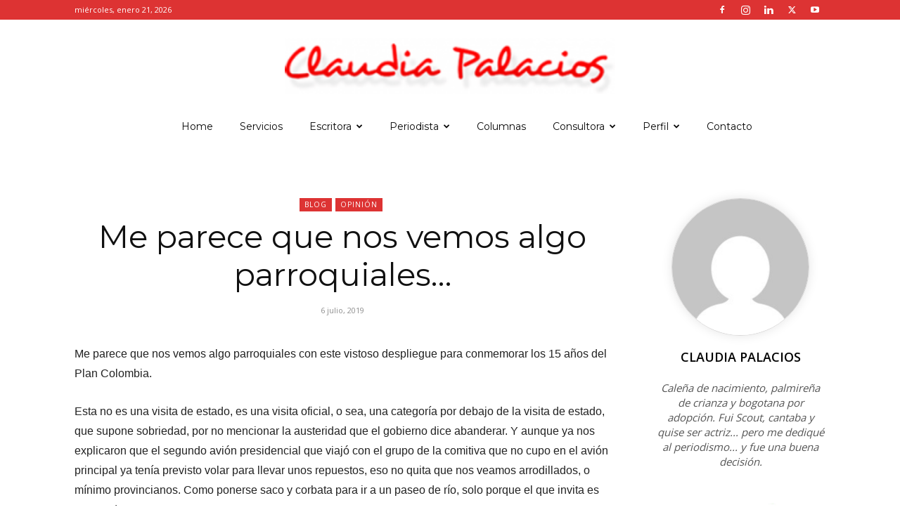

--- FILE ---
content_type: text/html; charset=UTF-8
request_url: https://www.claudiapalacios.net/me-parece-que-nos-vemos-algo-parroquiales/
body_size: 24916
content:
<!doctype html >
<!--[if IE 8]>    <html class="ie8" lang="en"> <![endif]-->
<!--[if IE 9]>    <html class="ie9" lang="en"> <![endif]-->
<!--[if gt IE 8]><!--> <html lang="es-CO"> <!--<![endif]-->
<head>
    <title>Me parece que nos vemos algo parroquiales&#8230; | Claudia Palacios</title>
    <meta charset="UTF-8" />
    <meta name="viewport" content="width=device-width, initial-scale=1.0">
    <link rel="pingback" href="https://www.claudiapalacios.net/xmlrpc.php" />
    <meta name='robots' content='max-image-preview:large' />
<link rel='dns-prefetch' href='//fonts.googleapis.com' />
<link rel="alternate" type="application/rss+xml" title="Claudia Palacios &raquo; Feed" href="https://www.claudiapalacios.net/feed/" />
<link rel="alternate" type="application/rss+xml" title="Claudia Palacios &raquo; RSS de los comentarios" href="https://www.claudiapalacios.net/comments/feed/" />
<script type="text/javascript">
/* <![CDATA[ */
window._wpemojiSettings = {"baseUrl":"https:\/\/s.w.org\/images\/core\/emoji\/14.0.0\/72x72\/","ext":".png","svgUrl":"https:\/\/s.w.org\/images\/core\/emoji\/14.0.0\/svg\/","svgExt":".svg","source":{"concatemoji":"https:\/\/www.claudiapalacios.net\/wp-includes\/js\/wp-emoji-release.min.js?ver=6.4.7"}};
/*! This file is auto-generated */
!function(i,n){var o,s,e;function c(e){try{var t={supportTests:e,timestamp:(new Date).valueOf()};sessionStorage.setItem(o,JSON.stringify(t))}catch(e){}}function p(e,t,n){e.clearRect(0,0,e.canvas.width,e.canvas.height),e.fillText(t,0,0);var t=new Uint32Array(e.getImageData(0,0,e.canvas.width,e.canvas.height).data),r=(e.clearRect(0,0,e.canvas.width,e.canvas.height),e.fillText(n,0,0),new Uint32Array(e.getImageData(0,0,e.canvas.width,e.canvas.height).data));return t.every(function(e,t){return e===r[t]})}function u(e,t,n){switch(t){case"flag":return n(e,"\ud83c\udff3\ufe0f\u200d\u26a7\ufe0f","\ud83c\udff3\ufe0f\u200b\u26a7\ufe0f")?!1:!n(e,"\ud83c\uddfa\ud83c\uddf3","\ud83c\uddfa\u200b\ud83c\uddf3")&&!n(e,"\ud83c\udff4\udb40\udc67\udb40\udc62\udb40\udc65\udb40\udc6e\udb40\udc67\udb40\udc7f","\ud83c\udff4\u200b\udb40\udc67\u200b\udb40\udc62\u200b\udb40\udc65\u200b\udb40\udc6e\u200b\udb40\udc67\u200b\udb40\udc7f");case"emoji":return!n(e,"\ud83e\udef1\ud83c\udffb\u200d\ud83e\udef2\ud83c\udfff","\ud83e\udef1\ud83c\udffb\u200b\ud83e\udef2\ud83c\udfff")}return!1}function f(e,t,n){var r="undefined"!=typeof WorkerGlobalScope&&self instanceof WorkerGlobalScope?new OffscreenCanvas(300,150):i.createElement("canvas"),a=r.getContext("2d",{willReadFrequently:!0}),o=(a.textBaseline="top",a.font="600 32px Arial",{});return e.forEach(function(e){o[e]=t(a,e,n)}),o}function t(e){var t=i.createElement("script");t.src=e,t.defer=!0,i.head.appendChild(t)}"undefined"!=typeof Promise&&(o="wpEmojiSettingsSupports",s=["flag","emoji"],n.supports={everything:!0,everythingExceptFlag:!0},e=new Promise(function(e){i.addEventListener("DOMContentLoaded",e,{once:!0})}),new Promise(function(t){var n=function(){try{var e=JSON.parse(sessionStorage.getItem(o));if("object"==typeof e&&"number"==typeof e.timestamp&&(new Date).valueOf()<e.timestamp+604800&&"object"==typeof e.supportTests)return e.supportTests}catch(e){}return null}();if(!n){if("undefined"!=typeof Worker&&"undefined"!=typeof OffscreenCanvas&&"undefined"!=typeof URL&&URL.createObjectURL&&"undefined"!=typeof Blob)try{var e="postMessage("+f.toString()+"("+[JSON.stringify(s),u.toString(),p.toString()].join(",")+"));",r=new Blob([e],{type:"text/javascript"}),a=new Worker(URL.createObjectURL(r),{name:"wpTestEmojiSupports"});return void(a.onmessage=function(e){c(n=e.data),a.terminate(),t(n)})}catch(e){}c(n=f(s,u,p))}t(n)}).then(function(e){for(var t in e)n.supports[t]=e[t],n.supports.everything=n.supports.everything&&n.supports[t],"flag"!==t&&(n.supports.everythingExceptFlag=n.supports.everythingExceptFlag&&n.supports[t]);n.supports.everythingExceptFlag=n.supports.everythingExceptFlag&&!n.supports.flag,n.DOMReady=!1,n.readyCallback=function(){n.DOMReady=!0}}).then(function(){return e}).then(function(){var e;n.supports.everything||(n.readyCallback(),(e=n.source||{}).concatemoji?t(e.concatemoji):e.wpemoji&&e.twemoji&&(t(e.twemoji),t(e.wpemoji)))}))}((window,document),window._wpemojiSettings);
/* ]]> */
</script>
<style id='wp-emoji-styles-inline-css' type='text/css'>

	img.wp-smiley, img.emoji {
		display: inline !important;
		border: none !important;
		box-shadow: none !important;
		height: 1em !important;
		width: 1em !important;
		margin: 0 0.07em !important;
		vertical-align: -0.1em !important;
		background: none !important;
		padding: 0 !important;
	}
</style>
<link rel='stylesheet' id='wp-block-library-css' href='https://www.claudiapalacios.net/wp-includes/css/dist/block-library/style.min.css?ver=6.4.7' type='text/css' media='all' />
<style id='classic-theme-styles-inline-css' type='text/css'>
/*! This file is auto-generated */
.wp-block-button__link{color:#fff;background-color:#32373c;border-radius:9999px;box-shadow:none;text-decoration:none;padding:calc(.667em + 2px) calc(1.333em + 2px);font-size:1.125em}.wp-block-file__button{background:#32373c;color:#fff;text-decoration:none}
</style>
<style id='global-styles-inline-css' type='text/css'>
body{--wp--preset--color--black: #000000;--wp--preset--color--cyan-bluish-gray: #abb8c3;--wp--preset--color--white: #ffffff;--wp--preset--color--pale-pink: #f78da7;--wp--preset--color--vivid-red: #cf2e2e;--wp--preset--color--luminous-vivid-orange: #ff6900;--wp--preset--color--luminous-vivid-amber: #fcb900;--wp--preset--color--light-green-cyan: #7bdcb5;--wp--preset--color--vivid-green-cyan: #00d084;--wp--preset--color--pale-cyan-blue: #8ed1fc;--wp--preset--color--vivid-cyan-blue: #0693e3;--wp--preset--color--vivid-purple: #9b51e0;--wp--preset--gradient--vivid-cyan-blue-to-vivid-purple: linear-gradient(135deg,rgba(6,147,227,1) 0%,rgb(155,81,224) 100%);--wp--preset--gradient--light-green-cyan-to-vivid-green-cyan: linear-gradient(135deg,rgb(122,220,180) 0%,rgb(0,208,130) 100%);--wp--preset--gradient--luminous-vivid-amber-to-luminous-vivid-orange: linear-gradient(135deg,rgba(252,185,0,1) 0%,rgba(255,105,0,1) 100%);--wp--preset--gradient--luminous-vivid-orange-to-vivid-red: linear-gradient(135deg,rgba(255,105,0,1) 0%,rgb(207,46,46) 100%);--wp--preset--gradient--very-light-gray-to-cyan-bluish-gray: linear-gradient(135deg,rgb(238,238,238) 0%,rgb(169,184,195) 100%);--wp--preset--gradient--cool-to-warm-spectrum: linear-gradient(135deg,rgb(74,234,220) 0%,rgb(151,120,209) 20%,rgb(207,42,186) 40%,rgb(238,44,130) 60%,rgb(251,105,98) 80%,rgb(254,248,76) 100%);--wp--preset--gradient--blush-light-purple: linear-gradient(135deg,rgb(255,206,236) 0%,rgb(152,150,240) 100%);--wp--preset--gradient--blush-bordeaux: linear-gradient(135deg,rgb(254,205,165) 0%,rgb(254,45,45) 50%,rgb(107,0,62) 100%);--wp--preset--gradient--luminous-dusk: linear-gradient(135deg,rgb(255,203,112) 0%,rgb(199,81,192) 50%,rgb(65,88,208) 100%);--wp--preset--gradient--pale-ocean: linear-gradient(135deg,rgb(255,245,203) 0%,rgb(182,227,212) 50%,rgb(51,167,181) 100%);--wp--preset--gradient--electric-grass: linear-gradient(135deg,rgb(202,248,128) 0%,rgb(113,206,126) 100%);--wp--preset--gradient--midnight: linear-gradient(135deg,rgb(2,3,129) 0%,rgb(40,116,252) 100%);--wp--preset--font-size--small: 11px;--wp--preset--font-size--medium: 20px;--wp--preset--font-size--large: 32px;--wp--preset--font-size--x-large: 42px;--wp--preset--font-size--regular: 15px;--wp--preset--font-size--larger: 50px;--wp--preset--spacing--20: 0.44rem;--wp--preset--spacing--30: 0.67rem;--wp--preset--spacing--40: 1rem;--wp--preset--spacing--50: 1.5rem;--wp--preset--spacing--60: 2.25rem;--wp--preset--spacing--70: 3.38rem;--wp--preset--spacing--80: 5.06rem;--wp--preset--shadow--natural: 6px 6px 9px rgba(0, 0, 0, 0.2);--wp--preset--shadow--deep: 12px 12px 50px rgba(0, 0, 0, 0.4);--wp--preset--shadow--sharp: 6px 6px 0px rgba(0, 0, 0, 0.2);--wp--preset--shadow--outlined: 6px 6px 0px -3px rgba(255, 255, 255, 1), 6px 6px rgba(0, 0, 0, 1);--wp--preset--shadow--crisp: 6px 6px 0px rgba(0, 0, 0, 1);}:where(.is-layout-flex){gap: 0.5em;}:where(.is-layout-grid){gap: 0.5em;}body .is-layout-flow > .alignleft{float: left;margin-inline-start: 0;margin-inline-end: 2em;}body .is-layout-flow > .alignright{float: right;margin-inline-start: 2em;margin-inline-end: 0;}body .is-layout-flow > .aligncenter{margin-left: auto !important;margin-right: auto !important;}body .is-layout-constrained > .alignleft{float: left;margin-inline-start: 0;margin-inline-end: 2em;}body .is-layout-constrained > .alignright{float: right;margin-inline-start: 2em;margin-inline-end: 0;}body .is-layout-constrained > .aligncenter{margin-left: auto !important;margin-right: auto !important;}body .is-layout-constrained > :where(:not(.alignleft):not(.alignright):not(.alignfull)){max-width: var(--wp--style--global--content-size);margin-left: auto !important;margin-right: auto !important;}body .is-layout-constrained > .alignwide{max-width: var(--wp--style--global--wide-size);}body .is-layout-flex{display: flex;}body .is-layout-flex{flex-wrap: wrap;align-items: center;}body .is-layout-flex > *{margin: 0;}body .is-layout-grid{display: grid;}body .is-layout-grid > *{margin: 0;}:where(.wp-block-columns.is-layout-flex){gap: 2em;}:where(.wp-block-columns.is-layout-grid){gap: 2em;}:where(.wp-block-post-template.is-layout-flex){gap: 1.25em;}:where(.wp-block-post-template.is-layout-grid){gap: 1.25em;}.has-black-color{color: var(--wp--preset--color--black) !important;}.has-cyan-bluish-gray-color{color: var(--wp--preset--color--cyan-bluish-gray) !important;}.has-white-color{color: var(--wp--preset--color--white) !important;}.has-pale-pink-color{color: var(--wp--preset--color--pale-pink) !important;}.has-vivid-red-color{color: var(--wp--preset--color--vivid-red) !important;}.has-luminous-vivid-orange-color{color: var(--wp--preset--color--luminous-vivid-orange) !important;}.has-luminous-vivid-amber-color{color: var(--wp--preset--color--luminous-vivid-amber) !important;}.has-light-green-cyan-color{color: var(--wp--preset--color--light-green-cyan) !important;}.has-vivid-green-cyan-color{color: var(--wp--preset--color--vivid-green-cyan) !important;}.has-pale-cyan-blue-color{color: var(--wp--preset--color--pale-cyan-blue) !important;}.has-vivid-cyan-blue-color{color: var(--wp--preset--color--vivid-cyan-blue) !important;}.has-vivid-purple-color{color: var(--wp--preset--color--vivid-purple) !important;}.has-black-background-color{background-color: var(--wp--preset--color--black) !important;}.has-cyan-bluish-gray-background-color{background-color: var(--wp--preset--color--cyan-bluish-gray) !important;}.has-white-background-color{background-color: var(--wp--preset--color--white) !important;}.has-pale-pink-background-color{background-color: var(--wp--preset--color--pale-pink) !important;}.has-vivid-red-background-color{background-color: var(--wp--preset--color--vivid-red) !important;}.has-luminous-vivid-orange-background-color{background-color: var(--wp--preset--color--luminous-vivid-orange) !important;}.has-luminous-vivid-amber-background-color{background-color: var(--wp--preset--color--luminous-vivid-amber) !important;}.has-light-green-cyan-background-color{background-color: var(--wp--preset--color--light-green-cyan) !important;}.has-vivid-green-cyan-background-color{background-color: var(--wp--preset--color--vivid-green-cyan) !important;}.has-pale-cyan-blue-background-color{background-color: var(--wp--preset--color--pale-cyan-blue) !important;}.has-vivid-cyan-blue-background-color{background-color: var(--wp--preset--color--vivid-cyan-blue) !important;}.has-vivid-purple-background-color{background-color: var(--wp--preset--color--vivid-purple) !important;}.has-black-border-color{border-color: var(--wp--preset--color--black) !important;}.has-cyan-bluish-gray-border-color{border-color: var(--wp--preset--color--cyan-bluish-gray) !important;}.has-white-border-color{border-color: var(--wp--preset--color--white) !important;}.has-pale-pink-border-color{border-color: var(--wp--preset--color--pale-pink) !important;}.has-vivid-red-border-color{border-color: var(--wp--preset--color--vivid-red) !important;}.has-luminous-vivid-orange-border-color{border-color: var(--wp--preset--color--luminous-vivid-orange) !important;}.has-luminous-vivid-amber-border-color{border-color: var(--wp--preset--color--luminous-vivid-amber) !important;}.has-light-green-cyan-border-color{border-color: var(--wp--preset--color--light-green-cyan) !important;}.has-vivid-green-cyan-border-color{border-color: var(--wp--preset--color--vivid-green-cyan) !important;}.has-pale-cyan-blue-border-color{border-color: var(--wp--preset--color--pale-cyan-blue) !important;}.has-vivid-cyan-blue-border-color{border-color: var(--wp--preset--color--vivid-cyan-blue) !important;}.has-vivid-purple-border-color{border-color: var(--wp--preset--color--vivid-purple) !important;}.has-vivid-cyan-blue-to-vivid-purple-gradient-background{background: var(--wp--preset--gradient--vivid-cyan-blue-to-vivid-purple) !important;}.has-light-green-cyan-to-vivid-green-cyan-gradient-background{background: var(--wp--preset--gradient--light-green-cyan-to-vivid-green-cyan) !important;}.has-luminous-vivid-amber-to-luminous-vivid-orange-gradient-background{background: var(--wp--preset--gradient--luminous-vivid-amber-to-luminous-vivid-orange) !important;}.has-luminous-vivid-orange-to-vivid-red-gradient-background{background: var(--wp--preset--gradient--luminous-vivid-orange-to-vivid-red) !important;}.has-very-light-gray-to-cyan-bluish-gray-gradient-background{background: var(--wp--preset--gradient--very-light-gray-to-cyan-bluish-gray) !important;}.has-cool-to-warm-spectrum-gradient-background{background: var(--wp--preset--gradient--cool-to-warm-spectrum) !important;}.has-blush-light-purple-gradient-background{background: var(--wp--preset--gradient--blush-light-purple) !important;}.has-blush-bordeaux-gradient-background{background: var(--wp--preset--gradient--blush-bordeaux) !important;}.has-luminous-dusk-gradient-background{background: var(--wp--preset--gradient--luminous-dusk) !important;}.has-pale-ocean-gradient-background{background: var(--wp--preset--gradient--pale-ocean) !important;}.has-electric-grass-gradient-background{background: var(--wp--preset--gradient--electric-grass) !important;}.has-midnight-gradient-background{background: var(--wp--preset--gradient--midnight) !important;}.has-small-font-size{font-size: var(--wp--preset--font-size--small) !important;}.has-medium-font-size{font-size: var(--wp--preset--font-size--medium) !important;}.has-large-font-size{font-size: var(--wp--preset--font-size--large) !important;}.has-x-large-font-size{font-size: var(--wp--preset--font-size--x-large) !important;}
.wp-block-navigation a:where(:not(.wp-element-button)){color: inherit;}
:where(.wp-block-post-template.is-layout-flex){gap: 1.25em;}:where(.wp-block-post-template.is-layout-grid){gap: 1.25em;}
:where(.wp-block-columns.is-layout-flex){gap: 2em;}:where(.wp-block-columns.is-layout-grid){gap: 2em;}
.wp-block-pullquote{font-size: 1.5em;line-height: 1.6;}
</style>
<link rel='stylesheet' id='contact-form-7-css' href='https://www.claudiapalacios.net/wp-content/plugins/contact-form-7/includes/css/styles.css?ver=5.9.8' type='text/css' media='all' />
<link rel='stylesheet' id='ctf_styles-css' href='https://www.claudiapalacios.net/wp-content/plugins/custom-twitter-feeds/css/ctf-styles.min.css?ver=2.3.1' type='text/css' media='all' />
<link rel='stylesheet' id='jquery-ui-css' href='https://www.claudiapalacios.net/wp-content/plugins/restrict-date-for-contact-form-7/frontend/css/jquery-ui.css?ver=1768983006' type='text/css' media='' />
<link rel='stylesheet' id='td-plugin-multi-purpose-css' href='https://www.claudiapalacios.net/wp-content/plugins/td-composer/td-multi-purpose/style.css?ver=3833ae26cf1f9d406448012ce1734aa1' type='text/css' media='all' />
<link rel='stylesheet' id='google-fonts-style-css' href='https://fonts.googleapis.com/css?family=Montserrat%3A400%2C700%7COpen+Sans%3A400%2C600%2C700%7CRoboto%3A400%2C500%2C700%7CMontserrat%3A400&#038;display=swap&#038;ver=12.6.2' type='text/css' media='all' />
<link rel='stylesheet' id='td-theme-css' href='https://www.claudiapalacios.net/wp-content/themes/Newspaper/style.css?ver=12.6.2' type='text/css' media='all' />
<style id='td-theme-inline-css' type='text/css'>@media (max-width:767px){.td-header-desktop-wrap{display:none}}@media (min-width:767px){.td-header-mobile-wrap{display:none}}</style>
<link rel='stylesheet' id='td-legacy-framework-front-style-css' href='https://www.claudiapalacios.net/wp-content/plugins/td-composer/legacy/Newspaper/assets/css/td_legacy_main.css?ver=3833ae26cf1f9d406448012ce1734aa1' type='text/css' media='all' />
<link rel='stylesheet' id='td-standard-pack-framework-front-style-css' href='https://www.claudiapalacios.net/wp-content/plugins/td-standard-pack/Newspaper/assets/css/td_standard_pack_main.css?ver=9c79b36358200da4c4662c5aa9454675' type='text/css' media='all' />
<link rel='stylesheet' id='td-theme-demo-style-css' href='https://www.claudiapalacios.net/wp-content/plugins/td-composer/legacy/Newspaper/includes/demos/living_mag/demo_style.css?ver=12.6.2' type='text/css' media='all' />
<link rel='stylesheet' id='tdb_style_cloud_templates_front-css' href='https://www.claudiapalacios.net/wp-content/plugins/td-cloud-library/assets/css/tdb_main.css?ver=34c58173fa732974ccb0ca4df5ede162' type='text/css' media='all' />
<script>if (document.location.protocol != "https:") {document.location = document.URL.replace(/^http:/i, "https:");}</script><script type="text/javascript" src="https://www.claudiapalacios.net/wp-includes/js/jquery/jquery.min.js?ver=3.7.1" id="jquery-core-js"></script>
<script type="text/javascript" src="https://www.claudiapalacios.net/wp-includes/js/jquery/jquery-migrate.min.js?ver=3.4.1" id="jquery-migrate-js"></script>
<script type="text/javascript" src="https://www.claudiapalacios.net/wp-includes/js/dist/vendor/moment.min.js?ver=2.29.4" id="moment-js"></script>
<script type="text/javascript" id="moment-js-after">
/* <![CDATA[ */
moment.updateLocale( 'es_CO', {"months":["enero","febrero","marzo","abril","mayo","junio","julio","agosto","septiembre","octubre","noviembre","diciembre"],"monthsShort":["Ene","Feb","Mar","Abr","May","Jun","Jul","Ago","Sep","Oct","Nov","Dic"],"weekdays":["domingo","lunes","martes","mi\u00e9rcoles","jueves","viernes","s\u00e1bado"],"weekdaysShort":["dom","lun","mar","mi\u00e9","jue","vie","s\u00e1b"],"week":{"dow":1},"longDateFormat":{"LT":"g:i a","LTS":null,"L":null,"LL":"j F, Y","LLL":"j F, Y g:i a","LLLL":null}} );
/* ]]> */
</script>
<script type="text/javascript" src="https://www.claudiapalacios.net/wp-content/plugins/restrict-date-for-contact-form-7/frontend/js/date_restrict.js?ver=1768983006" id="cf7-restrict-dates-js"></script>
<link rel="https://api.w.org/" href="https://www.claudiapalacios.net/wp-json/" /><link rel="alternate" type="application/json" href="https://www.claudiapalacios.net/wp-json/wp/v2/posts/533" /><link rel="EditURI" type="application/rsd+xml" title="RSD" href="https://www.claudiapalacios.net/xmlrpc.php?rsd" />
<meta name="generator" content="WordPress 6.4.7" />
<link rel="canonical" href="https://www.claudiapalacios.net/me-parece-que-nos-vemos-algo-parroquiales/" />
<link rel='shortlink' href='https://www.claudiapalacios.net/?p=533' />
<link rel="alternate" type="application/json+oembed" href="https://www.claudiapalacios.net/wp-json/oembed/1.0/embed?url=https%3A%2F%2Fwww.claudiapalacios.net%2Fme-parece-que-nos-vemos-algo-parroquiales%2F" />
<link rel="alternate" type="text/xml+oembed" href="https://www.claudiapalacios.net/wp-json/oembed/1.0/embed?url=https%3A%2F%2Fwww.claudiapalacios.net%2Fme-parece-que-nos-vemos-algo-parroquiales%2F&#038;format=xml" />
<!-- start Simple Custom CSS and JS -->
<style type="text/css">
/* Añade aquí tu código CSS.

Por ejemplo:
.ejemplo {
    color: red;
}

Para mejorar tu conocimiento sobre CSS, echa un vistazo a https://www.w3schools.com/css/css_syntax.asp

Fin del comentario */ 

.td-header-menu-social { 
	display: none
}

</style>
<!-- end Simple Custom CSS and JS -->
<!-- start Simple Custom CSS and JS -->
<!-- Add HTML code to the header or the footer.

For example, you can use the following code for loading the jQuery library from Google CDN:
<script src="https://ajax.googleapis.com/ajax/libs/jquery/3.6.1/jquery.min.js"></script>

or the following one for loading the Bootstrap library from jsDelivr:
<link href="https://cdn.jsdelivr.net/npm/bootstrap@5.2.3/dist/css/bootstrap.min.css" rel="stylesheet" integrity="sha384-rbsA2VBKQhggwzxH7pPCaAqO46MgnOM80zW1RWuH61DGLwZJEdK2Kadq2F9CUG65" crossorigin="anonymous">

-- End of the comment --> 
<script src="https://cdnjs.cloudflare.com/ajax/libs/jqueryui/1.13.2/i18n/jquery.ui.datepicker-es.min.js"></script>

<!-- end Simple Custom CSS and JS -->
<!--[if lt IE 9]><script src="https://cdnjs.cloudflare.com/ajax/libs/html5shiv/3.7.3/html5shiv.js"></script><![endif]-->
        <script>
        window.tdb_global_vars = {"wpRestUrl":"https:\/\/www.claudiapalacios.net\/wp-json\/","permalinkStructure":"\/%postname%\/"};
        window.tdb_p_autoload_vars = {"isAjax":false,"isAdminBarShowing":false,"autoloadScrollPercent":50,"postAutoloadStatus":"off","origPostEditUrl":null};
    </script>
    
    <style id="tdb-global-colors">:root{--accent-color:#fff}</style>
	
<meta name="generator" content="Powered by Slider Revolution 6.5.25 - responsive, Mobile-Friendly Slider Plugin for WordPress with comfortable drag and drop interface." />

<!-- JS generated by theme -->

<script>
    
    

	    var tdBlocksArray = []; //here we store all the items for the current page

	    // td_block class - each ajax block uses a object of this class for requests
	    function tdBlock() {
		    this.id = '';
		    this.block_type = 1; //block type id (1-234 etc)
		    this.atts = '';
		    this.td_column_number = '';
		    this.td_current_page = 1; //
		    this.post_count = 0; //from wp
		    this.found_posts = 0; //from wp
		    this.max_num_pages = 0; //from wp
		    this.td_filter_value = ''; //current live filter value
		    this.is_ajax_running = false;
		    this.td_user_action = ''; // load more or infinite loader (used by the animation)
		    this.header_color = '';
		    this.ajax_pagination_infinite_stop = ''; //show load more at page x
	    }

        // td_js_generator - mini detector
        ( function () {
            var htmlTag = document.getElementsByTagName("html")[0];

	        if ( navigator.userAgent.indexOf("MSIE 10.0") > -1 ) {
                htmlTag.className += ' ie10';
            }

            if ( !!navigator.userAgent.match(/Trident.*rv\:11\./) ) {
                htmlTag.className += ' ie11';
            }

	        if ( navigator.userAgent.indexOf("Edge") > -1 ) {
                htmlTag.className += ' ieEdge';
            }

            if ( /(iPad|iPhone|iPod)/g.test(navigator.userAgent) ) {
                htmlTag.className += ' td-md-is-ios';
            }

            var user_agent = navigator.userAgent.toLowerCase();
            if ( user_agent.indexOf("android") > -1 ) {
                htmlTag.className += ' td-md-is-android';
            }

            if ( -1 !== navigator.userAgent.indexOf('Mac OS X')  ) {
                htmlTag.className += ' td-md-is-os-x';
            }

            if ( /chrom(e|ium)/.test(navigator.userAgent.toLowerCase()) ) {
               htmlTag.className += ' td-md-is-chrome';
            }

            if ( -1 !== navigator.userAgent.indexOf('Firefox') ) {
                htmlTag.className += ' td-md-is-firefox';
            }

            if ( -1 !== navigator.userAgent.indexOf('Safari') && -1 === navigator.userAgent.indexOf('Chrome') ) {
                htmlTag.className += ' td-md-is-safari';
            }

            if( -1 !== navigator.userAgent.indexOf('IEMobile') ){
                htmlTag.className += ' td-md-is-iemobile';
            }

        })();

        var tdLocalCache = {};

        ( function () {
            "use strict";

            tdLocalCache = {
                data: {},
                remove: function (resource_id) {
                    delete tdLocalCache.data[resource_id];
                },
                exist: function (resource_id) {
                    return tdLocalCache.data.hasOwnProperty(resource_id) && tdLocalCache.data[resource_id] !== null;
                },
                get: function (resource_id) {
                    return tdLocalCache.data[resource_id];
                },
                set: function (resource_id, cachedData) {
                    tdLocalCache.remove(resource_id);
                    tdLocalCache.data[resource_id] = cachedData;
                }
            };
        })();

    
    
var td_viewport_interval_list=[{"limitBottom":767,"sidebarWidth":228},{"limitBottom":1018,"sidebarWidth":300},{"limitBottom":1140,"sidebarWidth":324}];
var tds_general_modal_image="yes";
var tdc_is_installed="yes";
var td_ajax_url="https:\/\/www.claudiapalacios.net\/wp-admin\/admin-ajax.php?td_theme_name=Newspaper&v=12.6.2";
var td_get_template_directory_uri="https:\/\/www.claudiapalacios.net\/wp-content\/plugins\/td-composer\/legacy\/common";
var tds_snap_menu="snap";
var tds_logo_on_sticky="";
var tds_header_style="10";
var td_please_wait="Please wait...";
var td_email_user_pass_incorrect="User or password incorrect!";
var td_email_user_incorrect="Email or username incorrect!";
var td_email_incorrect="Email incorrect!";
var td_user_incorrect="Username incorrect!";
var td_email_user_empty="Email or username empty!";
var td_pass_empty="Pass empty!";
var td_pass_pattern_incorrect="Invalid Pass Pattern!";
var td_retype_pass_incorrect="Retyped Pass incorrect!";
var tds_more_articles_on_post_enable="";
var tds_more_articles_on_post_time_to_wait="";
var tds_more_articles_on_post_pages_distance_from_top=0;
var tds_captcha="";
var tds_theme_color_site_wide="#ea4646";
var tds_smart_sidebar="enabled";
var tdThemeName="Newspaper";
var tdThemeNameWl="Newspaper";
var td_magnific_popup_translation_tPrev="Previous (Left arrow key)";
var td_magnific_popup_translation_tNext="Next (Right arrow key)";
var td_magnific_popup_translation_tCounter="%curr% of %total%";
var td_magnific_popup_translation_ajax_tError="The content from %url% could not be loaded.";
var td_magnific_popup_translation_image_tError="The image #%curr% could not be loaded.";
var tdBlockNonce="8d2a09235b";
var tdMobileMenu="enabled";
var tdMobileSearch="enabled";
var tdDateNamesI18n={"month_names":["enero","febrero","marzo","abril","mayo","junio","julio","agosto","septiembre","octubre","noviembre","diciembre"],"month_names_short":["Ene","Feb","Mar","Abr","May","Jun","Jul","Ago","Sep","Oct","Nov","Dic"],"day_names":["domingo","lunes","martes","mi\u00e9rcoles","jueves","viernes","s\u00e1bado"],"day_names_short":["dom","lun","mar","mi\u00e9","jue","vie","s\u00e1b"]};
var tdb_modal_confirm="Save";
var tdb_modal_cancel="Cancel";
var tdb_modal_confirm_alt="Yes";
var tdb_modal_cancel_alt="No";
var td_ad_background_click_link="";
var td_ad_background_click_target="";
</script>


<!-- Header style compiled by theme -->

<style>ul.sf-menu>.menu-item>a{font-family:Montserrat;font-size:14px;line-height:44px;font-weight:normal;text-transform:none}.td-mobile-content .td-mobile-main-menu>li>a{font-weight:normal}.td-mobile-content .sub-menu a{font-weight:normal}#td-mobile-nav,#td-mobile-nav .wpb_button,.td-search-wrap-mob{font-family:Montserrat}.td-page-content h1,.wpb_text_column h1{font-family:Montserrat}.td-page-content h2,.wpb_text_column h2{font-family:Montserrat}.td-page-content h3,.wpb_text_column h3{font-family:Montserrat}.td-page-content h4,.wpb_text_column h4{font-family:Montserrat}.td-page-content h5,.wpb_text_column h5{font-family:Montserrat}.white-popup-block:before{background-image:url('https://192.168.0.208/wp_011_living_mag/wp-content/uploads/2018/08/sign_in_bg.jpg')}:root{--td_theme_color:#ea4646;--td_slider_text:rgba(234,70,70,0.7);--td_mobile_menu_color:#dd3333;--td_mobile_gradient_one_mob:#ffffff;--td_mobile_gradient_two_mob:#ffffff;--td_mobile_text_active_color:#dd3333;--td_mobile_button_background_mob:#dd3333;--td_mobile_button_color_mob:#ffffff;--td_mobile_text_color:#111111;--td_login_button_background:#93612c;--td_login_button_color:#ffffff;--td_login_hover_background:#111111;--td_login_hover_color:#ffffff;--td_login_gradient_one:rgba(0,0,0,0.75);--td_login_gradient_two:rgba(0,0,0,0.75)}.td-header-style-12 .td-header-menu-wrap-full,.td-header-style-12 .td-affix,.td-grid-style-1.td-hover-1 .td-big-grid-post:hover .td-post-category,.td-grid-style-5.td-hover-1 .td-big-grid-post:hover .td-post-category,.td_category_template_3 .td-current-sub-category,.td_category_template_8 .td-category-header .td-category a.td-current-sub-category,.td_category_template_4 .td-category-siblings .td-category a:hover,.td_block_big_grid_9.td-grid-style-1 .td-post-category,.td_block_big_grid_9.td-grid-style-5 .td-post-category,.td-grid-style-6.td-hover-1 .td-module-thumb:after,.tdm-menu-active-style5 .td-header-menu-wrap .sf-menu>.current-menu-item>a,.tdm-menu-active-style5 .td-header-menu-wrap .sf-menu>.current-menu-ancestor>a,.tdm-menu-active-style5 .td-header-menu-wrap .sf-menu>.current-category-ancestor>a,.tdm-menu-active-style5 .td-header-menu-wrap .sf-menu>li>a:hover,.tdm-menu-active-style5 .td-header-menu-wrap .sf-menu>.sfHover>a{background-color:#ea4646}.td_mega_menu_sub_cats .cur-sub-cat,.td-mega-span h3 a:hover,.td_mod_mega_menu:hover .entry-title a,.header-search-wrap .result-msg a:hover,.td-header-top-menu .td-drop-down-search .td_module_wrap:hover .entry-title a,.td-header-top-menu .td-icon-search:hover,.td-header-wrap .result-msg a:hover,.top-header-menu li a:hover,.top-header-menu .current-menu-item>a,.top-header-menu .current-menu-ancestor>a,.top-header-menu .current-category-ancestor>a,.td-social-icon-wrap>a:hover,.td-header-sp-top-widget .td-social-icon-wrap a:hover,.td_mod_related_posts:hover h3>a,.td-post-template-11 .td-related-title .td-related-left:hover,.td-post-template-11 .td-related-title .td-related-right:hover,.td-post-template-11 .td-related-title .td-cur-simple-item,.td-post-template-11 .td_block_related_posts .td-next-prev-wrap a:hover,.td-category-header .td-pulldown-category-filter-link:hover,.td-category-siblings .td-subcat-dropdown a:hover,.td-category-siblings .td-subcat-dropdown a.td-current-sub-category,.footer-text-wrap .footer-email-wrap a,.footer-social-wrap a:hover,.td_module_17 .td-read-more a:hover,.td_module_18 .td-read-more a:hover,.td_module_19 .td-post-author-name a:hover,.td-pulldown-syle-2 .td-subcat-dropdown:hover .td-subcat-more span,.td-pulldown-syle-2 .td-subcat-dropdown:hover .td-subcat-more i,.td-pulldown-syle-3 .td-subcat-dropdown:hover .td-subcat-more span,.td-pulldown-syle-3 .td-subcat-dropdown:hover .td-subcat-more i,.tdm-menu-active-style3 .tdm-header.td-header-wrap .sf-menu>.current-category-ancestor>a,.tdm-menu-active-style3 .tdm-header.td-header-wrap .sf-menu>.current-menu-ancestor>a,.tdm-menu-active-style3 .tdm-header.td-header-wrap .sf-menu>.current-menu-item>a,.tdm-menu-active-style3 .tdm-header.td-header-wrap .sf-menu>.sfHover>a,.tdm-menu-active-style3 .tdm-header.td-header-wrap .sf-menu>li>a:hover{color:#ea4646}.td-mega-menu-page .wpb_content_element ul li a:hover,.td-theme-wrap .td-aj-search-results .td_module_wrap:hover .entry-title a,.td-theme-wrap .header-search-wrap .result-msg a:hover{color:#ea4646!important}.td_category_template_8 .td-category-header .td-category a.td-current-sub-category,.td_category_template_4 .td-category-siblings .td-category a:hover,.tdm-menu-active-style4 .tdm-header .sf-menu>.current-menu-item>a,.tdm-menu-active-style4 .tdm-header .sf-menu>.current-menu-ancestor>a,.tdm-menu-active-style4 .tdm-header .sf-menu>.current-category-ancestor>a,.tdm-menu-active-style4 .tdm-header .sf-menu>li>a:hover,.tdm-menu-active-style4 .tdm-header .sf-menu>.sfHover>a{border-color:#ea4646}.td-header-wrap .td-header-top-menu-full,.td-header-wrap .top-header-menu .sub-menu,.tdm-header-style-1.td-header-wrap .td-header-top-menu-full,.tdm-header-style-1.td-header-wrap .top-header-menu .sub-menu,.tdm-header-style-2.td-header-wrap .td-header-top-menu-full,.tdm-header-style-2.td-header-wrap .top-header-menu .sub-menu,.tdm-header-style-3.td-header-wrap .td-header-top-menu-full,.tdm-header-style-3.td-header-wrap .top-header-menu .sub-menu{background-color:#dd3333}.td-header-style-8 .td-header-top-menu-full{background-color:transparent}.td-header-style-8 .td-header-top-menu-full .td-header-top-menu{background-color:#dd3333;padding-left:15px;padding-right:15px}.td-header-wrap .td-header-top-menu-full .td-header-top-menu,.td-header-wrap .td-header-top-menu-full{border-bottom:none}.td-header-top-menu,.td-header-top-menu a,.td-header-wrap .td-header-top-menu-full .td-header-top-menu,.td-header-wrap .td-header-top-menu-full a,.td-header-style-8 .td-header-top-menu,.td-header-style-8 .td-header-top-menu a,.td-header-top-menu .td-drop-down-search .entry-title a{color:#ffffff}.top-header-menu .current-menu-item>a,.top-header-menu .current-menu-ancestor>a,.top-header-menu .current-category-ancestor>a,.top-header-menu li a:hover,.td-header-sp-top-widget .td-icon-search:hover{color:#dd3333}.td-header-wrap .td-header-sp-top-widget .td-icon-font,.td-header-style-7 .td-header-top-menu .td-social-icon-wrap .td-icon-font{color:#ffffff}.td-header-wrap .td-header-sp-top-widget i.td-icon-font:hover{color:#ffffff}.td-header-wrap .td-header-menu-wrap-full,.td-header-menu-wrap.td-affix,.td-header-style-3 .td-header-main-menu,.td-header-style-3 .td-affix .td-header-main-menu,.td-header-style-4 .td-header-main-menu,.td-header-style-4 .td-affix .td-header-main-menu,.td-header-style-8 .td-header-menu-wrap.td-affix,.td-header-style-8 .td-header-top-menu-full{background-color:#ffffff}.td-boxed-layout .td-header-style-3 .td-header-menu-wrap,.td-boxed-layout .td-header-style-4 .td-header-menu-wrap,.td-header-style-3 .td_stretch_content .td-header-menu-wrap,.td-header-style-4 .td_stretch_content .td-header-menu-wrap{background-color:#ffffff!important}@media (min-width:1019px){.td-header-style-1 .td-header-sp-recs,.td-header-style-1 .td-header-sp-logo{margin-bottom:28px}}@media (min-width:768px) and (max-width:1018px){.td-header-style-1 .td-header-sp-recs,.td-header-style-1 .td-header-sp-logo{margin-bottom:14px}}.td-header-style-7 .td-header-top-menu{border-bottom:none}.sf-menu>.current-menu-item>a:after,.sf-menu>.current-menu-ancestor>a:after,.sf-menu>.current-category-ancestor>a:after,.sf-menu>li:hover>a:after,.sf-menu>.sfHover>a:after,.td_block_mega_menu .td-next-prev-wrap a:hover,.td-mega-span .td-post-category:hover,.td-header-wrap .black-menu .sf-menu>li>a:hover,.td-header-wrap .black-menu .sf-menu>.current-menu-ancestor>a,.td-header-wrap .black-menu .sf-menu>.sfHover>a,.td-header-wrap .black-menu .sf-menu>.current-menu-item>a,.td-header-wrap .black-menu .sf-menu>.current-menu-ancestor>a,.td-header-wrap .black-menu .sf-menu>.current-category-ancestor>a,.tdm-menu-active-style5 .tdm-header .td-header-menu-wrap .sf-menu>.current-menu-item>a,.tdm-menu-active-style5 .tdm-header .td-header-menu-wrap .sf-menu>.current-menu-ancestor>a,.tdm-menu-active-style5 .tdm-header .td-header-menu-wrap .sf-menu>.current-category-ancestor>a,.tdm-menu-active-style5 .tdm-header .td-header-menu-wrap .sf-menu>li>a:hover,.tdm-menu-active-style5 .tdm-header .td-header-menu-wrap .sf-menu>.sfHover>a{background-color:#dd3333}.td_block_mega_menu .td-next-prev-wrap a:hover,.tdm-menu-active-style4 .tdm-header .sf-menu>.current-menu-item>a,.tdm-menu-active-style4 .tdm-header .sf-menu>.current-menu-ancestor>a,.tdm-menu-active-style4 .tdm-header .sf-menu>.current-category-ancestor>a,.tdm-menu-active-style4 .tdm-header .sf-menu>li>a:hover,.tdm-menu-active-style4 .tdm-header .sf-menu>.sfHover>a{border-color:#dd3333}.header-search-wrap .td-drop-down-search:before{border-color:transparent transparent #dd3333 transparent}.td_mega_menu_sub_cats .cur-sub-cat,.td_mod_mega_menu:hover .entry-title a,.td-theme-wrap .sf-menu ul .td-menu-item>a:hover,.td-theme-wrap .sf-menu ul .sfHover>a,.td-theme-wrap .sf-menu ul .current-menu-ancestor>a,.td-theme-wrap .sf-menu ul .current-category-ancestor>a,.td-theme-wrap .sf-menu ul .current-menu-item>a,.tdm-menu-active-style3 .tdm-header.td-header-wrap .sf-menu>.current-menu-item>a,.tdm-menu-active-style3 .tdm-header.td-header-wrap .sf-menu>.current-menu-ancestor>a,.tdm-menu-active-style3 .tdm-header.td-header-wrap .sf-menu>.current-category-ancestor>a,.tdm-menu-active-style3 .tdm-header.td-header-wrap .sf-menu>li>a:hover,.tdm-menu-active-style3 .tdm-header.td-header-wrap .sf-menu>.sfHover>a{color:#dd3333}.td-header-wrap .td-header-menu-wrap .sf-menu>li>a,.td-header-wrap .td-header-menu-social .td-social-icon-wrap a,.td-header-style-4 .td-header-menu-social .td-social-icon-wrap i,.td-header-style-5 .td-header-menu-social .td-social-icon-wrap i,.td-header-style-6 .td-header-menu-social .td-social-icon-wrap i,.td-header-style-12 .td-header-menu-social .td-social-icon-wrap i,.td-header-wrap .header-search-wrap #td-header-search-button .td-icon-search{color:#0a0a0a}.td-header-wrap .td-header-menu-social+.td-search-wrapper #td-header-search-button:before{background-color:#0a0a0a}ul.sf-menu>.td-menu-item>a,.td-theme-wrap .td-header-menu-social{font-family:Montserrat;font-size:14px;line-height:44px;font-weight:normal;text-transform:none}.td-header-menu-wrap.td-affix,.td-header-style-3 .td-affix .td-header-main-menu,.td-header-style-4 .td-affix .td-header-main-menu,.td-header-style-8 .td-header-menu-wrap.td-affix{background-color:#dd3333}.td-affix .sf-menu>.current-menu-item>a:after,.td-affix .sf-menu>.current-menu-ancestor>a:after,.td-affix .sf-menu>.current-category-ancestor>a:after,.td-affix .sf-menu>li:hover>a:after,.td-affix .sf-menu>.sfHover>a:after,.td-header-wrap .td-affix .black-menu .sf-menu>li>a:hover,.td-header-wrap .td-affix .black-menu .sf-menu>.current-menu-ancestor>a,.td-header-wrap .td-affix .black-menu .sf-menu>.sfHover>a,.td-affix .header-search-wrap .td-drop-down-search:after,.td-affix .header-search-wrap .td-drop-down-search .btn:hover,.td-header-wrap .td-affix .black-menu .sf-menu>.current-menu-item>a,.td-header-wrap .td-affix .black-menu .sf-menu>.current-menu-ancestor>a,.td-header-wrap .td-affix .black-menu .sf-menu>.current-category-ancestor>a,.tdm-menu-active-style5 .tdm-header .td-header-menu-wrap.td-affix .sf-menu>.current-menu-item>a,.tdm-menu-active-style5 .tdm-header .td-header-menu-wrap.td-affix .sf-menu>.current-menu-ancestor>a,.tdm-menu-active-style5 .tdm-header .td-header-menu-wrap.td-affix .sf-menu>.current-category-ancestor>a,.tdm-menu-active-style5 .tdm-header .td-header-menu-wrap.td-affix .sf-menu>li>a:hover,.tdm-menu-active-style5 .tdm-header .td-header-menu-wrap.td-affix .sf-menu>.sfHover>a{background-color:#dd3333}.td-affix .header-search-wrap .td-drop-down-search:before{border-color:transparent transparent #dd3333 transparent}.tdm-menu-active-style4 .tdm-header .td-affix .sf-menu>.current-menu-item>a,.tdm-menu-active-style4 .tdm-header .td-affix .sf-menu>.current-menu-ancestor>a,.tdm-menu-active-style4 .tdm-header .td-affix .sf-menu>.current-category-ancestor>a,.tdm-menu-active-style4 .tdm-header .td-affix .sf-menu>li>a:hover,.tdm-menu-active-style4 .tdm-header .td-affix .sf-menu>.sfHover>a{border-color:#dd3333}.td-theme-wrap .td-affix .sf-menu ul .td-menu-item>a:hover,.td-theme-wrap .td-affix .sf-menu ul .sfHover>a,.td-theme-wrap .td-affix .sf-menu ul .current-menu-ancestor>a,.td-theme-wrap .td-affix .sf-menu ul .current-category-ancestor>a,.td-theme-wrap .td-affix .sf-menu ul .current-menu-item>a,.tdm-menu-active-style3 .tdm-header .td-affix .sf-menu>.current-menu-item>a,.tdm-menu-active-style3 .tdm-header .td-affix .sf-menu>.current-menu-ancestor>a,.tdm-menu-active-style3 .tdm-header .td-affix .sf-menu>.current-category-ancestor>a,.tdm-menu-active-style3 .tdm-header .td-affix .sf-menu>li>a:hover,.tdm-menu-active-style3 .tdm-header .td-affix .sf-menu>.sfHover>a{color:#dd3333}.td-header-wrap .td-header-menu-wrap.td-affix .sf-menu>li>a,.td-header-wrap .td-affix .td-header-menu-social .td-social-icon-wrap a,.td-header-style-4 .td-affix .td-header-menu-social .td-social-icon-wrap i,.td-header-style-5 .td-affix .td-header-menu-social .td-social-icon-wrap i,.td-header-style-6 .td-affix .td-header-menu-social .td-social-icon-wrap i,.td-header-style-12 .td-affix .td-header-menu-social .td-social-icon-wrap i,.td-header-wrap .td-affix .header-search-wrap .td-icon-search{color:#ffffff}.td-header-wrap .td-affix .td-header-menu-social+.td-search-wrapper #td-header-search-button:before{background-color:#ffffff}.td-banner-wrap-full,.td-header-style-11 .td-logo-wrap-full{background-color:#ffffff}.td-header-style-11 .td-logo-wrap-full{border-bottom:0}@media (min-width:1019px){.td-header-style-2 .td-header-sp-recs,.td-header-style-5 .td-a-rec-id-header>div,.td-header-style-5 .td-g-rec-id-header>.adsbygoogle,.td-header-style-6 .td-a-rec-id-header>div,.td-header-style-6 .td-g-rec-id-header>.adsbygoogle,.td-header-style-7 .td-a-rec-id-header>div,.td-header-style-7 .td-g-rec-id-header>.adsbygoogle,.td-header-style-8 .td-a-rec-id-header>div,.td-header-style-8 .td-g-rec-id-header>.adsbygoogle,.td-header-style-12 .td-a-rec-id-header>div,.td-header-style-12 .td-g-rec-id-header>.adsbygoogle{margin-bottom:24px!important}}@media (min-width:768px) and (max-width:1018px){.td-header-style-2 .td-header-sp-recs,.td-header-style-5 .td-a-rec-id-header>div,.td-header-style-5 .td-g-rec-id-header>.adsbygoogle,.td-header-style-6 .td-a-rec-id-header>div,.td-header-style-6 .td-g-rec-id-header>.adsbygoogle,.td-header-style-7 .td-a-rec-id-header>div,.td-header-style-7 .td-g-rec-id-header>.adsbygoogle,.td-header-style-8 .td-a-rec-id-header>div,.td-header-style-8 .td-g-rec-id-header>.adsbygoogle,.td-header-style-12 .td-a-rec-id-header>div,.td-header-style-12 .td-g-rec-id-header>.adsbygoogle{margin-bottom:14px!important}}.td-header-wrap .td-logo-text-container .td-logo-text{color:#ffffff}.td-header-wrap .td-logo-text-container .td-tagline-text{color:#898989}.block-title>span,.block-title>a,.widgettitle,body .td-trending-now-title,.wpb_tabs li a,.vc_tta-container .vc_tta-color-grey.vc_tta-tabs-position-top.vc_tta-style-classic .vc_tta-tabs-container .vc_tta-tab>a,.td-theme-wrap .td-related-title a,.woocommerce div.product .woocommerce-tabs ul.tabs li a,.woocommerce .product .products h2:not(.woocommerce-loop-product__title),.td-theme-wrap .td-block-title{font-family:Montserrat}.td_mod_mega_menu .item-details a{font-family:Montserrat;font-size:15px;line-height:20px}.td_mega_menu_sub_cats .block-mega-child-cats a{font-family:Montserrat;font-weight:normal}.td_module_wrap .td-module-title{font-family:Montserrat}.td_module_15 .entry-title{font-family:Montserrat}.td_block_trending_now .entry-title,.td-theme-slider .td-module-title,.td-big-grid-post .entry-title{font-family:Montserrat}.td_module_mx2 .td-module-title{font-size:14px;line-height:20px;font-weight:normal}.td-post-template-default .td-post-header .entry-title{font-family:"Helvetica Neue",Helvetica,Arial,sans-serif}.td-post-content p,.td-post-content{font-family:"Helvetica Neue",Helvetica,Arial,sans-serif}.td-post-content h1{font-family:Montserrat}.td-post-content h2{font-family:Montserrat}.td-post-content h3{font-family:Montserrat}.td-post-content h4{font-family:Montserrat}.td-post-content h5{font-family:Montserrat}.tdm-menu-active-style2 .tdm-header ul.sf-menu>.td-menu-item,.tdm-menu-active-style4 .tdm-header ul.sf-menu>.td-menu-item,.tdm-header .tdm-header-menu-btns,.tdm-header-style-1 .td-main-menu-logo a,.tdm-header-style-2 .td-main-menu-logo a,.tdm-header-style-3 .td-main-menu-logo a{line-height:44px}.tdm-header-style-1 .td-main-menu-logo,.tdm-header-style-2 .td-main-menu-logo,.tdm-header-style-3 .td-main-menu-logo{height:44px}@media (min-width:768px){.td-header-style-4 .td-main-menu-logo img,.td-header-style-5 .td-main-menu-logo img,.td-header-style-6 .td-main-menu-logo img,.td-header-style-7 .td-header-sp-logo img,.td-header-style-12 .td-main-menu-logo img{max-height:44px}.td-header-style-4 .td-main-menu-logo,.td-header-style-5 .td-main-menu-logo,.td-header-style-6 .td-main-menu-logo,.td-header-style-7 .td-header-sp-logo,.td-header-style-12 .td-main-menu-logo{height:44px}.td-header-style-4 .td-main-menu-logo a,.td-header-style-5 .td-main-menu-logo a,.td-header-style-6 .td-main-menu-logo a,.td-header-style-7 .td-header-sp-logo a,.td-header-style-7 .td-header-sp-logo img,.td-header-style-12 .td-main-menu-logo a,.td-header-style-12 .td-header-menu-wrap .sf-menu>li>a{line-height:44px}.td-header-style-7 .sf-menu,.td-header-style-7 .td-header-menu-social{margin-top:0}.td-header-style-7 #td-top-search{top:0;bottom:0}.td-header-wrap .header-search-wrap #td-header-search-button .td-icon-search{line-height:44px}.tdm-header-style-1 .td-main-menu-logo img,.tdm-header-style-2 .td-main-menu-logo img,.tdm-header-style-3 .td-main-menu-logo img{max-height:44px}}ul.sf-menu>.menu-item>a{font-family:Montserrat;font-size:14px;line-height:44px;font-weight:normal;text-transform:none}.td-mobile-content .td-mobile-main-menu>li>a{font-weight:normal}.td-mobile-content .sub-menu a{font-weight:normal}#td-mobile-nav,#td-mobile-nav .wpb_button,.td-search-wrap-mob{font-family:Montserrat}.td-page-content h1,.wpb_text_column h1{font-family:Montserrat}.td-page-content h2,.wpb_text_column h2{font-family:Montserrat}.td-page-content h3,.wpb_text_column h3{font-family:Montserrat}.td-page-content h4,.wpb_text_column h4{font-family:Montserrat}.td-page-content h5,.wpb_text_column h5{font-family:Montserrat}.white-popup-block:before{background-image:url('https://192.168.0.208/wp_011_living_mag/wp-content/uploads/2018/08/sign_in_bg.jpg')}:root{--td_theme_color:#ea4646;--td_slider_text:rgba(234,70,70,0.7);--td_mobile_menu_color:#dd3333;--td_mobile_gradient_one_mob:#ffffff;--td_mobile_gradient_two_mob:#ffffff;--td_mobile_text_active_color:#dd3333;--td_mobile_button_background_mob:#dd3333;--td_mobile_button_color_mob:#ffffff;--td_mobile_text_color:#111111;--td_login_button_background:#93612c;--td_login_button_color:#ffffff;--td_login_hover_background:#111111;--td_login_hover_color:#ffffff;--td_login_gradient_one:rgba(0,0,0,0.75);--td_login_gradient_two:rgba(0,0,0,0.75)}.td-header-style-12 .td-header-menu-wrap-full,.td-header-style-12 .td-affix,.td-grid-style-1.td-hover-1 .td-big-grid-post:hover .td-post-category,.td-grid-style-5.td-hover-1 .td-big-grid-post:hover .td-post-category,.td_category_template_3 .td-current-sub-category,.td_category_template_8 .td-category-header .td-category a.td-current-sub-category,.td_category_template_4 .td-category-siblings .td-category a:hover,.td_block_big_grid_9.td-grid-style-1 .td-post-category,.td_block_big_grid_9.td-grid-style-5 .td-post-category,.td-grid-style-6.td-hover-1 .td-module-thumb:after,.tdm-menu-active-style5 .td-header-menu-wrap .sf-menu>.current-menu-item>a,.tdm-menu-active-style5 .td-header-menu-wrap .sf-menu>.current-menu-ancestor>a,.tdm-menu-active-style5 .td-header-menu-wrap .sf-menu>.current-category-ancestor>a,.tdm-menu-active-style5 .td-header-menu-wrap .sf-menu>li>a:hover,.tdm-menu-active-style5 .td-header-menu-wrap .sf-menu>.sfHover>a{background-color:#ea4646}.td_mega_menu_sub_cats .cur-sub-cat,.td-mega-span h3 a:hover,.td_mod_mega_menu:hover .entry-title a,.header-search-wrap .result-msg a:hover,.td-header-top-menu .td-drop-down-search .td_module_wrap:hover .entry-title a,.td-header-top-menu .td-icon-search:hover,.td-header-wrap .result-msg a:hover,.top-header-menu li a:hover,.top-header-menu .current-menu-item>a,.top-header-menu .current-menu-ancestor>a,.top-header-menu .current-category-ancestor>a,.td-social-icon-wrap>a:hover,.td-header-sp-top-widget .td-social-icon-wrap a:hover,.td_mod_related_posts:hover h3>a,.td-post-template-11 .td-related-title .td-related-left:hover,.td-post-template-11 .td-related-title .td-related-right:hover,.td-post-template-11 .td-related-title .td-cur-simple-item,.td-post-template-11 .td_block_related_posts .td-next-prev-wrap a:hover,.td-category-header .td-pulldown-category-filter-link:hover,.td-category-siblings .td-subcat-dropdown a:hover,.td-category-siblings .td-subcat-dropdown a.td-current-sub-category,.footer-text-wrap .footer-email-wrap a,.footer-social-wrap a:hover,.td_module_17 .td-read-more a:hover,.td_module_18 .td-read-more a:hover,.td_module_19 .td-post-author-name a:hover,.td-pulldown-syle-2 .td-subcat-dropdown:hover .td-subcat-more span,.td-pulldown-syle-2 .td-subcat-dropdown:hover .td-subcat-more i,.td-pulldown-syle-3 .td-subcat-dropdown:hover .td-subcat-more span,.td-pulldown-syle-3 .td-subcat-dropdown:hover .td-subcat-more i,.tdm-menu-active-style3 .tdm-header.td-header-wrap .sf-menu>.current-category-ancestor>a,.tdm-menu-active-style3 .tdm-header.td-header-wrap .sf-menu>.current-menu-ancestor>a,.tdm-menu-active-style3 .tdm-header.td-header-wrap .sf-menu>.current-menu-item>a,.tdm-menu-active-style3 .tdm-header.td-header-wrap .sf-menu>.sfHover>a,.tdm-menu-active-style3 .tdm-header.td-header-wrap .sf-menu>li>a:hover{color:#ea4646}.td-mega-menu-page .wpb_content_element ul li a:hover,.td-theme-wrap .td-aj-search-results .td_module_wrap:hover .entry-title a,.td-theme-wrap .header-search-wrap .result-msg a:hover{color:#ea4646!important}.td_category_template_8 .td-category-header .td-category a.td-current-sub-category,.td_category_template_4 .td-category-siblings .td-category a:hover,.tdm-menu-active-style4 .tdm-header .sf-menu>.current-menu-item>a,.tdm-menu-active-style4 .tdm-header .sf-menu>.current-menu-ancestor>a,.tdm-menu-active-style4 .tdm-header .sf-menu>.current-category-ancestor>a,.tdm-menu-active-style4 .tdm-header .sf-menu>li>a:hover,.tdm-menu-active-style4 .tdm-header .sf-menu>.sfHover>a{border-color:#ea4646}.td-header-wrap .td-header-top-menu-full,.td-header-wrap .top-header-menu .sub-menu,.tdm-header-style-1.td-header-wrap .td-header-top-menu-full,.tdm-header-style-1.td-header-wrap .top-header-menu .sub-menu,.tdm-header-style-2.td-header-wrap .td-header-top-menu-full,.tdm-header-style-2.td-header-wrap .top-header-menu .sub-menu,.tdm-header-style-3.td-header-wrap .td-header-top-menu-full,.tdm-header-style-3.td-header-wrap .top-header-menu .sub-menu{background-color:#dd3333}.td-header-style-8 .td-header-top-menu-full{background-color:transparent}.td-header-style-8 .td-header-top-menu-full .td-header-top-menu{background-color:#dd3333;padding-left:15px;padding-right:15px}.td-header-wrap .td-header-top-menu-full .td-header-top-menu,.td-header-wrap .td-header-top-menu-full{border-bottom:none}.td-header-top-menu,.td-header-top-menu a,.td-header-wrap .td-header-top-menu-full .td-header-top-menu,.td-header-wrap .td-header-top-menu-full a,.td-header-style-8 .td-header-top-menu,.td-header-style-8 .td-header-top-menu a,.td-header-top-menu .td-drop-down-search .entry-title a{color:#ffffff}.top-header-menu .current-menu-item>a,.top-header-menu .current-menu-ancestor>a,.top-header-menu .current-category-ancestor>a,.top-header-menu li a:hover,.td-header-sp-top-widget .td-icon-search:hover{color:#dd3333}.td-header-wrap .td-header-sp-top-widget .td-icon-font,.td-header-style-7 .td-header-top-menu .td-social-icon-wrap .td-icon-font{color:#ffffff}.td-header-wrap .td-header-sp-top-widget i.td-icon-font:hover{color:#ffffff}.td-header-wrap .td-header-menu-wrap-full,.td-header-menu-wrap.td-affix,.td-header-style-3 .td-header-main-menu,.td-header-style-3 .td-affix .td-header-main-menu,.td-header-style-4 .td-header-main-menu,.td-header-style-4 .td-affix .td-header-main-menu,.td-header-style-8 .td-header-menu-wrap.td-affix,.td-header-style-8 .td-header-top-menu-full{background-color:#ffffff}.td-boxed-layout .td-header-style-3 .td-header-menu-wrap,.td-boxed-layout .td-header-style-4 .td-header-menu-wrap,.td-header-style-3 .td_stretch_content .td-header-menu-wrap,.td-header-style-4 .td_stretch_content .td-header-menu-wrap{background-color:#ffffff!important}@media (min-width:1019px){.td-header-style-1 .td-header-sp-recs,.td-header-style-1 .td-header-sp-logo{margin-bottom:28px}}@media (min-width:768px) and (max-width:1018px){.td-header-style-1 .td-header-sp-recs,.td-header-style-1 .td-header-sp-logo{margin-bottom:14px}}.td-header-style-7 .td-header-top-menu{border-bottom:none}.sf-menu>.current-menu-item>a:after,.sf-menu>.current-menu-ancestor>a:after,.sf-menu>.current-category-ancestor>a:after,.sf-menu>li:hover>a:after,.sf-menu>.sfHover>a:after,.td_block_mega_menu .td-next-prev-wrap a:hover,.td-mega-span .td-post-category:hover,.td-header-wrap .black-menu .sf-menu>li>a:hover,.td-header-wrap .black-menu .sf-menu>.current-menu-ancestor>a,.td-header-wrap .black-menu .sf-menu>.sfHover>a,.td-header-wrap .black-menu .sf-menu>.current-menu-item>a,.td-header-wrap .black-menu .sf-menu>.current-menu-ancestor>a,.td-header-wrap .black-menu .sf-menu>.current-category-ancestor>a,.tdm-menu-active-style5 .tdm-header .td-header-menu-wrap .sf-menu>.current-menu-item>a,.tdm-menu-active-style5 .tdm-header .td-header-menu-wrap .sf-menu>.current-menu-ancestor>a,.tdm-menu-active-style5 .tdm-header .td-header-menu-wrap .sf-menu>.current-category-ancestor>a,.tdm-menu-active-style5 .tdm-header .td-header-menu-wrap .sf-menu>li>a:hover,.tdm-menu-active-style5 .tdm-header .td-header-menu-wrap .sf-menu>.sfHover>a{background-color:#dd3333}.td_block_mega_menu .td-next-prev-wrap a:hover,.tdm-menu-active-style4 .tdm-header .sf-menu>.current-menu-item>a,.tdm-menu-active-style4 .tdm-header .sf-menu>.current-menu-ancestor>a,.tdm-menu-active-style4 .tdm-header .sf-menu>.current-category-ancestor>a,.tdm-menu-active-style4 .tdm-header .sf-menu>li>a:hover,.tdm-menu-active-style4 .tdm-header .sf-menu>.sfHover>a{border-color:#dd3333}.header-search-wrap .td-drop-down-search:before{border-color:transparent transparent #dd3333 transparent}.td_mega_menu_sub_cats .cur-sub-cat,.td_mod_mega_menu:hover .entry-title a,.td-theme-wrap .sf-menu ul .td-menu-item>a:hover,.td-theme-wrap .sf-menu ul .sfHover>a,.td-theme-wrap .sf-menu ul .current-menu-ancestor>a,.td-theme-wrap .sf-menu ul .current-category-ancestor>a,.td-theme-wrap .sf-menu ul .current-menu-item>a,.tdm-menu-active-style3 .tdm-header.td-header-wrap .sf-menu>.current-menu-item>a,.tdm-menu-active-style3 .tdm-header.td-header-wrap .sf-menu>.current-menu-ancestor>a,.tdm-menu-active-style3 .tdm-header.td-header-wrap .sf-menu>.current-category-ancestor>a,.tdm-menu-active-style3 .tdm-header.td-header-wrap .sf-menu>li>a:hover,.tdm-menu-active-style3 .tdm-header.td-header-wrap .sf-menu>.sfHover>a{color:#dd3333}.td-header-wrap .td-header-menu-wrap .sf-menu>li>a,.td-header-wrap .td-header-menu-social .td-social-icon-wrap a,.td-header-style-4 .td-header-menu-social .td-social-icon-wrap i,.td-header-style-5 .td-header-menu-social .td-social-icon-wrap i,.td-header-style-6 .td-header-menu-social .td-social-icon-wrap i,.td-header-style-12 .td-header-menu-social .td-social-icon-wrap i,.td-header-wrap .header-search-wrap #td-header-search-button .td-icon-search{color:#0a0a0a}.td-header-wrap .td-header-menu-social+.td-search-wrapper #td-header-search-button:before{background-color:#0a0a0a}ul.sf-menu>.td-menu-item>a,.td-theme-wrap .td-header-menu-social{font-family:Montserrat;font-size:14px;line-height:44px;font-weight:normal;text-transform:none}.td-header-menu-wrap.td-affix,.td-header-style-3 .td-affix .td-header-main-menu,.td-header-style-4 .td-affix .td-header-main-menu,.td-header-style-8 .td-header-menu-wrap.td-affix{background-color:#dd3333}.td-affix .sf-menu>.current-menu-item>a:after,.td-affix .sf-menu>.current-menu-ancestor>a:after,.td-affix .sf-menu>.current-category-ancestor>a:after,.td-affix .sf-menu>li:hover>a:after,.td-affix .sf-menu>.sfHover>a:after,.td-header-wrap .td-affix .black-menu .sf-menu>li>a:hover,.td-header-wrap .td-affix .black-menu .sf-menu>.current-menu-ancestor>a,.td-header-wrap .td-affix .black-menu .sf-menu>.sfHover>a,.td-affix .header-search-wrap .td-drop-down-search:after,.td-affix .header-search-wrap .td-drop-down-search .btn:hover,.td-header-wrap .td-affix .black-menu .sf-menu>.current-menu-item>a,.td-header-wrap .td-affix .black-menu .sf-menu>.current-menu-ancestor>a,.td-header-wrap .td-affix .black-menu .sf-menu>.current-category-ancestor>a,.tdm-menu-active-style5 .tdm-header .td-header-menu-wrap.td-affix .sf-menu>.current-menu-item>a,.tdm-menu-active-style5 .tdm-header .td-header-menu-wrap.td-affix .sf-menu>.current-menu-ancestor>a,.tdm-menu-active-style5 .tdm-header .td-header-menu-wrap.td-affix .sf-menu>.current-category-ancestor>a,.tdm-menu-active-style5 .tdm-header .td-header-menu-wrap.td-affix .sf-menu>li>a:hover,.tdm-menu-active-style5 .tdm-header .td-header-menu-wrap.td-affix .sf-menu>.sfHover>a{background-color:#dd3333}.td-affix .header-search-wrap .td-drop-down-search:before{border-color:transparent transparent #dd3333 transparent}.tdm-menu-active-style4 .tdm-header .td-affix .sf-menu>.current-menu-item>a,.tdm-menu-active-style4 .tdm-header .td-affix .sf-menu>.current-menu-ancestor>a,.tdm-menu-active-style4 .tdm-header .td-affix .sf-menu>.current-category-ancestor>a,.tdm-menu-active-style4 .tdm-header .td-affix .sf-menu>li>a:hover,.tdm-menu-active-style4 .tdm-header .td-affix .sf-menu>.sfHover>a{border-color:#dd3333}.td-theme-wrap .td-affix .sf-menu ul .td-menu-item>a:hover,.td-theme-wrap .td-affix .sf-menu ul .sfHover>a,.td-theme-wrap .td-affix .sf-menu ul .current-menu-ancestor>a,.td-theme-wrap .td-affix .sf-menu ul .current-category-ancestor>a,.td-theme-wrap .td-affix .sf-menu ul .current-menu-item>a,.tdm-menu-active-style3 .tdm-header .td-affix .sf-menu>.current-menu-item>a,.tdm-menu-active-style3 .tdm-header .td-affix .sf-menu>.current-menu-ancestor>a,.tdm-menu-active-style3 .tdm-header .td-affix .sf-menu>.current-category-ancestor>a,.tdm-menu-active-style3 .tdm-header .td-affix .sf-menu>li>a:hover,.tdm-menu-active-style3 .tdm-header .td-affix .sf-menu>.sfHover>a{color:#dd3333}.td-header-wrap .td-header-menu-wrap.td-affix .sf-menu>li>a,.td-header-wrap .td-affix .td-header-menu-social .td-social-icon-wrap a,.td-header-style-4 .td-affix .td-header-menu-social .td-social-icon-wrap i,.td-header-style-5 .td-affix .td-header-menu-social .td-social-icon-wrap i,.td-header-style-6 .td-affix .td-header-menu-social .td-social-icon-wrap i,.td-header-style-12 .td-affix .td-header-menu-social .td-social-icon-wrap i,.td-header-wrap .td-affix .header-search-wrap .td-icon-search{color:#ffffff}.td-header-wrap .td-affix .td-header-menu-social+.td-search-wrapper #td-header-search-button:before{background-color:#ffffff}.td-banner-wrap-full,.td-header-style-11 .td-logo-wrap-full{background-color:#ffffff}.td-header-style-11 .td-logo-wrap-full{border-bottom:0}@media (min-width:1019px){.td-header-style-2 .td-header-sp-recs,.td-header-style-5 .td-a-rec-id-header>div,.td-header-style-5 .td-g-rec-id-header>.adsbygoogle,.td-header-style-6 .td-a-rec-id-header>div,.td-header-style-6 .td-g-rec-id-header>.adsbygoogle,.td-header-style-7 .td-a-rec-id-header>div,.td-header-style-7 .td-g-rec-id-header>.adsbygoogle,.td-header-style-8 .td-a-rec-id-header>div,.td-header-style-8 .td-g-rec-id-header>.adsbygoogle,.td-header-style-12 .td-a-rec-id-header>div,.td-header-style-12 .td-g-rec-id-header>.adsbygoogle{margin-bottom:24px!important}}@media (min-width:768px) and (max-width:1018px){.td-header-style-2 .td-header-sp-recs,.td-header-style-5 .td-a-rec-id-header>div,.td-header-style-5 .td-g-rec-id-header>.adsbygoogle,.td-header-style-6 .td-a-rec-id-header>div,.td-header-style-6 .td-g-rec-id-header>.adsbygoogle,.td-header-style-7 .td-a-rec-id-header>div,.td-header-style-7 .td-g-rec-id-header>.adsbygoogle,.td-header-style-8 .td-a-rec-id-header>div,.td-header-style-8 .td-g-rec-id-header>.adsbygoogle,.td-header-style-12 .td-a-rec-id-header>div,.td-header-style-12 .td-g-rec-id-header>.adsbygoogle{margin-bottom:14px!important}}.td-header-wrap .td-logo-text-container .td-logo-text{color:#ffffff}.td-header-wrap .td-logo-text-container .td-tagline-text{color:#898989}.block-title>span,.block-title>a,.widgettitle,body .td-trending-now-title,.wpb_tabs li a,.vc_tta-container .vc_tta-color-grey.vc_tta-tabs-position-top.vc_tta-style-classic .vc_tta-tabs-container .vc_tta-tab>a,.td-theme-wrap .td-related-title a,.woocommerce div.product .woocommerce-tabs ul.tabs li a,.woocommerce .product .products h2:not(.woocommerce-loop-product__title),.td-theme-wrap .td-block-title{font-family:Montserrat}.td_mod_mega_menu .item-details a{font-family:Montserrat;font-size:15px;line-height:20px}.td_mega_menu_sub_cats .block-mega-child-cats a{font-family:Montserrat;font-weight:normal}.td_module_wrap .td-module-title{font-family:Montserrat}.td_module_15 .entry-title{font-family:Montserrat}.td_block_trending_now .entry-title,.td-theme-slider .td-module-title,.td-big-grid-post .entry-title{font-family:Montserrat}.td_module_mx2 .td-module-title{font-size:14px;line-height:20px;font-weight:normal}.td-post-template-default .td-post-header .entry-title{font-family:"Helvetica Neue",Helvetica,Arial,sans-serif}.td-post-content p,.td-post-content{font-family:"Helvetica Neue",Helvetica,Arial,sans-serif}.td-post-content h1{font-family:Montserrat}.td-post-content h2{font-family:Montserrat}.td-post-content h3{font-family:Montserrat}.td-post-content h4{font-family:Montserrat}.td-post-content h5{font-family:Montserrat}.tdm-menu-active-style2 .tdm-header ul.sf-menu>.td-menu-item,.tdm-menu-active-style4 .tdm-header ul.sf-menu>.td-menu-item,.tdm-header .tdm-header-menu-btns,.tdm-header-style-1 .td-main-menu-logo a,.tdm-header-style-2 .td-main-menu-logo a,.tdm-header-style-3 .td-main-menu-logo a{line-height:44px}.tdm-header-style-1 .td-main-menu-logo,.tdm-header-style-2 .td-main-menu-logo,.tdm-header-style-3 .td-main-menu-logo{height:44px}@media (min-width:768px){.td-header-style-4 .td-main-menu-logo img,.td-header-style-5 .td-main-menu-logo img,.td-header-style-6 .td-main-menu-logo img,.td-header-style-7 .td-header-sp-logo img,.td-header-style-12 .td-main-menu-logo img{max-height:44px}.td-header-style-4 .td-main-menu-logo,.td-header-style-5 .td-main-menu-logo,.td-header-style-6 .td-main-menu-logo,.td-header-style-7 .td-header-sp-logo,.td-header-style-12 .td-main-menu-logo{height:44px}.td-header-style-4 .td-main-menu-logo a,.td-header-style-5 .td-main-menu-logo a,.td-header-style-6 .td-main-menu-logo a,.td-header-style-7 .td-header-sp-logo a,.td-header-style-7 .td-header-sp-logo img,.td-header-style-12 .td-main-menu-logo a,.td-header-style-12 .td-header-menu-wrap .sf-menu>li>a{line-height:44px}.td-header-style-7 .sf-menu,.td-header-style-7 .td-header-menu-social{margin-top:0}.td-header-style-7 #td-top-search{top:0;bottom:0}.td-header-wrap .header-search-wrap #td-header-search-button .td-icon-search{line-height:44px}.tdm-header-style-1 .td-main-menu-logo img,.tdm-header-style-2 .td-main-menu-logo img,.tdm-header-style-3 .td-main-menu-logo img{max-height:44px}}.td-restro .td-restro-sub-footer-menu .current-menu-item>a{color:#ea4646}</style>

<script>function setREVStartSize(e){
			//window.requestAnimationFrame(function() {
				window.RSIW = window.RSIW===undefined ? window.innerWidth : window.RSIW;
				window.RSIH = window.RSIH===undefined ? window.innerHeight : window.RSIH;
				try {
					var pw = document.getElementById(e.c).parentNode.offsetWidth,
						newh;
					pw = pw===0 || isNaN(pw) || (e.l=="fullwidth" || e.layout=="fullwidth") ? window.RSIW : pw;
					e.tabw = e.tabw===undefined ? 0 : parseInt(e.tabw);
					e.thumbw = e.thumbw===undefined ? 0 : parseInt(e.thumbw);
					e.tabh = e.tabh===undefined ? 0 : parseInt(e.tabh);
					e.thumbh = e.thumbh===undefined ? 0 : parseInt(e.thumbh);
					e.tabhide = e.tabhide===undefined ? 0 : parseInt(e.tabhide);
					e.thumbhide = e.thumbhide===undefined ? 0 : parseInt(e.thumbhide);
					e.mh = e.mh===undefined || e.mh=="" || e.mh==="auto" ? 0 : parseInt(e.mh,0);
					if(e.layout==="fullscreen" || e.l==="fullscreen")
						newh = Math.max(e.mh,window.RSIH);
					else{
						e.gw = Array.isArray(e.gw) ? e.gw : [e.gw];
						for (var i in e.rl) if (e.gw[i]===undefined || e.gw[i]===0) e.gw[i] = e.gw[i-1];
						e.gh = e.el===undefined || e.el==="" || (Array.isArray(e.el) && e.el.length==0)? e.gh : e.el;
						e.gh = Array.isArray(e.gh) ? e.gh : [e.gh];
						for (var i in e.rl) if (e.gh[i]===undefined || e.gh[i]===0) e.gh[i] = e.gh[i-1];
											
						var nl = new Array(e.rl.length),
							ix = 0,
							sl;
						e.tabw = e.tabhide>=pw ? 0 : e.tabw;
						e.thumbw = e.thumbhide>=pw ? 0 : e.thumbw;
						e.tabh = e.tabhide>=pw ? 0 : e.tabh;
						e.thumbh = e.thumbhide>=pw ? 0 : e.thumbh;
						for (var i in e.rl) nl[i] = e.rl[i]<window.RSIW ? 0 : e.rl[i];
						sl = nl[0];
						for (var i in nl) if (sl>nl[i] && nl[i]>0) { sl = nl[i]; ix=i;}
						var m = pw>(e.gw[ix]+e.tabw+e.thumbw) ? 1 : (pw-(e.tabw+e.thumbw)) / (e.gw[ix]);
						newh =  (e.gh[ix] * m) + (e.tabh + e.thumbh);
					}
					var el = document.getElementById(e.c);
					if (el!==null && el) el.style.height = newh+"px";
					el = document.getElementById(e.c+"_wrapper");
					if (el!==null && el) {
						el.style.height = newh+"px";
						el.style.display = "block";
					}
				} catch(e){
					console.log("Failure at Presize of Slider:" + e)
				}
			//});
		  };</script>

<!-- Button style compiled by theme -->

<style>.tdm-btn-style1{background-color:#ea4646}.tdm-btn-style2:before{border-color:#ea4646}.tdm-btn-style2{color:#ea4646}.tdm-btn-style3{-webkit-box-shadow:0 2px 16px #ea4646;-moz-box-shadow:0 2px 16px #ea4646;box-shadow:0 2px 16px #ea4646}.tdm-btn-style3:hover{-webkit-box-shadow:0 4px 26px #ea4646;-moz-box-shadow:0 4px 26px #ea4646;box-shadow:0 4px 26px #ea4646}</style>

	<style id="tdw-css-placeholder">@media (min-width:1000px){.td_block_14 .td_block_inner{display:flex;justify-content:space-between}.td_block_14 .td-block-span12{width:33%}}.td_block_author .avatar{border:1px solid #dad9d9;box-shadow:0 0 15px rgba(0,0,0,0.1)}.custom-bg{background:url(https://www.claudiapalacios.net/wp-content/uploads/2025/08/—Pngtree—black-cool-matte-texture-banner_1056281.jpg) cover no-repeat}</style></head>

<body class="post-template-default single single-post postid-533 single-format-standard td-standard-pack me-parece-que-nos-vemos-algo-parroquiales global-block-template-5 td-living-mag tdb_template_39 white-menu tdb-template td-full-layout" itemscope="itemscope" itemtype="https://schema.org/WebPage">

            <div class="td-scroll-up  td-hide-scroll-up-on-mob" style="display:none;"><i class="td-icon-menu-up"></i></div>
    
    <div class="td-menu-background" style="visibility:hidden"></div>
<div id="td-mobile-nav" style="visibility:hidden">
    <div class="td-mobile-container">
        <!-- mobile menu top section -->
        <div class="td-menu-socials-wrap">
            <!-- socials -->
            <div class="td-menu-socials">
                
        <span class="td-social-icon-wrap">
            <a target="_blank" href="https://www.facebook.com/claudiapalaciosoficial/" title="Facebook">
                <i class="td-icon-font td-icon-facebook"></i>
                <span style="display: none">Facebook</span>
            </a>
        </span>
        <span class="td-social-icon-wrap">
            <a target="_blank" href="https://www.instagram.com/claudiapalaciosoficial/" title="Instagram">
                <i class="td-icon-font td-icon-instagram"></i>
                <span style="display: none">Instagram</span>
            </a>
        </span>
        <span class="td-social-icon-wrap">
            <a target="_blank" href="https://www.linkedin.com/in/claudia-palacios-2b7b0355/" title="Linkedin">
                <i class="td-icon-font td-icon-linkedin"></i>
                <span style="display: none">Linkedin</span>
            </a>
        </span>
        <span class="td-social-icon-wrap">
            <a target="_blank" href="https://twitter.com/claudiapalacios" title="Twitter">
                <i class="td-icon-font td-icon-twitter"></i>
                <span style="display: none">Twitter</span>
            </a>
        </span>
        <span class="td-social-icon-wrap">
            <a target="_blank" href="https://www.youtube.com/channel/UCpphF_LbOkFbRjwta_QksHw" title="Youtube">
                <i class="td-icon-font td-icon-youtube"></i>
                <span style="display: none">Youtube</span>
            </a>
        </span>            </div>
            <!-- close button -->
            <div class="td-mobile-close">
                <span><i class="td-icon-close-mobile"></i></span>
            </div>
        </div>

        <!-- login section -->
        
        <!-- menu section -->
        <div class="td-mobile-content">
            <div class="menu-td-demo-header-menu-container"><ul id="menu-td-demo-header-menu" class="td-mobile-main-menu"><li id="menu-item-46" class="menu-item menu-item-type-post_type menu-item-object-page menu-item-home menu-item-first menu-item-46"><a href="https://www.claudiapalacios.net/">Home</a></li>
<li id="menu-item-3568" class="menu-item menu-item-type-post_type menu-item-object-page menu-item-3568"><a href="https://www.claudiapalacios.net/servicios/">Servicios</a></li>
<li id="menu-item-501" class="menu-item menu-item-type-post_type menu-item-object-page menu-item-has-children menu-item-501"><a href="https://www.claudiapalacios.net/escritora/">Escritora<i class="td-icon-menu-right td-element-after"></i></a>
<ul class="sub-menu">
	<li id="menu-item-638" class="menu-item menu-item-type-post_type menu-item-object-page menu-item-638"><a href="https://www.claudiapalacios.net/escritora/hembrujas/">HemBrujas</a></li>
	<li id="menu-item-520" class="menu-item menu-item-type-post_type menu-item-object-page menu-item-520"><a href="https://www.claudiapalacios.net/escritora/perdonar-lo-imperdonable/">Perdonar lo imperdonable</a></li>
	<li id="menu-item-519" class="menu-item menu-item-type-post_type menu-item-object-page menu-item-519"><a href="https://www.claudiapalacios.net/escritora/te-vas-o-te-quedas/">¿Te vas o te quedas?</a></li>
</ul>
</li>
<li id="menu-item-124" class="menu-item menu-item-type-post_type menu-item-object-page menu-item-has-children menu-item-124"><a href="https://www.claudiapalacios.net/periodista/">Periodista<i class="td-icon-menu-right td-element-after"></i></a>
<ul class="sub-menu">
	<li id="menu-item-221" class="menu-item menu-item-type-post_type menu-item-object-page menu-item-221"><a href="https://www.claudiapalacios.net/periodista/television-nacional/">Televisión Nacional</a></li>
	<li id="menu-item-175" class="menu-item menu-item-type-post_type menu-item-object-page menu-item-175"><a href="https://www.claudiapalacios.net/periodista/prensa/">Prensa</a></li>
	<li id="menu-item-154" class="menu-item menu-item-type-post_type menu-item-object-page menu-item-154"><a href="https://www.claudiapalacios.net/periodista/radio/">Radio</a></li>
	<li id="menu-item-222" class="menu-item menu-item-type-post_type menu-item-object-page menu-item-222"><a href="https://www.claudiapalacios.net/periodista/television-internacional/">Televisión Internacional</a></li>
	<li id="menu-item-911" class="menu-item menu-item-type-post_type menu-item-object-page menu-item-911"><a href="https://www.claudiapalacios.net/columnas/">Columnas</a></li>
</ul>
</li>
<li id="menu-item-1083" class="menu-item menu-item-type-post_type menu-item-object-page menu-item-1083"><a href="https://www.claudiapalacios.net/columnas/">Columnas</a></li>
<li id="menu-item-263" class="menu-item menu-item-type-post_type menu-item-object-page menu-item-has-children menu-item-263"><a href="https://www.claudiapalacios.net/consultora/">Consultora<i class="td-icon-menu-right td-element-after"></i></a>
<ul class="sub-menu">
	<li id="menu-item-281" class="menu-item menu-item-type-post_type menu-item-object-page menu-item-281"><a href="https://www.claudiapalacios.net/consultora/tallerista/">Tallerista</a></li>
	<li id="menu-item-285" class="menu-item menu-item-type-post_type menu-item-object-page menu-item-285"><a href="https://www.claudiapalacios.net/consultora/moderadora/">Moderadora</a></li>
	<li id="menu-item-361" class="menu-item menu-item-type-post_type menu-item-object-page menu-item-361"><a href="https://www.claudiapalacios.net/consultora/conferencista-panelista/">Conferencista / Panelista</a></li>
</ul>
</li>
<li id="menu-item-443" class="menu-item menu-item-type-post_type menu-item-object-page menu-item-has-children menu-item-443"><a href="https://www.claudiapalacios.net/perfil/">Perfil<i class="td-icon-menu-right td-element-after"></i></a>
<ul class="sub-menu">
	<li id="menu-item-466" class="menu-item menu-item-type-post_type menu-item-object-page menu-item-466"><a href="https://www.claudiapalacios.net/perfil/biografia/">Biografía</a></li>
	<li id="menu-item-1037" class="menu-item menu-item-type-post_type menu-item-object-page menu-item-1037"><a href="https://www.claudiapalacios.net/perfil/presencia-en-medios/">Presencia en medios</a></li>
	<li id="menu-item-483" class="menu-item menu-item-type-post_type menu-item-object-page menu-item-483"><a href="https://www.claudiapalacios.net/perfil/reconocimientos/">Reconocimientos</a></li>
</ul>
</li>
<li id="menu-item-125" class="menu-item menu-item-type-post_type menu-item-object-page menu-item-125"><a href="https://www.claudiapalacios.net/contacto/">Contacto</a></li>
</ul></div>        </div>
    </div>

    <!-- register/login section -->
    </div><div class="td-search-background" style="visibility:hidden"></div>
<div class="td-search-wrap-mob" style="visibility:hidden">
	<div class="td-drop-down-search">
		<form method="get" class="td-search-form" action="https://www.claudiapalacios.net/">
			<!-- close button -->
			<div class="td-search-close">
				<span><i class="td-icon-close-mobile"></i></span>
			</div>
			<div role="search" class="td-search-input">
				<span>Search</span>
				<input id="td-header-search-mob" type="text" value="" name="s" autocomplete="off" />
			</div>
		</form>
		<div id="td-aj-search-mob" class="td-ajax-search-flex"></div>
	</div>
</div>

    <div id="td-outer-wrap" class="td-theme-wrap">
    
        
            <div class="tdc-header-wrap ">

            <!--
Header style 10
-->

<div class="td-header-wrap td-header-style-10 ">
    
            <div class="td-header-top-menu-full td-container-wrap ">
            <div class="td-container td-header-row td-header-top-menu">
                
    <div class="top-bar-style-1">
        
<div class="td-header-sp-top-menu">


	        <div class="td_data_time">
            <div >

                miércoles, enero 21, 2026
            </div>
        </div>
    </div>
        <div class="td-header-sp-top-widget">
    
    
        
        <span class="td-social-icon-wrap">
            <a target="_blank" href="https://www.facebook.com/claudiapalaciosoficial/" title="Facebook">
                <i class="td-icon-font td-icon-facebook"></i>
                <span style="display: none">Facebook</span>
            </a>
        </span>
        <span class="td-social-icon-wrap">
            <a target="_blank" href="https://www.instagram.com/claudiapalaciosoficial/" title="Instagram">
                <i class="td-icon-font td-icon-instagram"></i>
                <span style="display: none">Instagram</span>
            </a>
        </span>
        <span class="td-social-icon-wrap">
            <a target="_blank" href="https://www.linkedin.com/in/claudia-palacios-2b7b0355/" title="Linkedin">
                <i class="td-icon-font td-icon-linkedin"></i>
                <span style="display: none">Linkedin</span>
            </a>
        </span>
        <span class="td-social-icon-wrap">
            <a target="_blank" href="https://twitter.com/claudiapalacios" title="Twitter">
                <i class="td-icon-font td-icon-twitter"></i>
                <span style="display: none">Twitter</span>
            </a>
        </span>
        <span class="td-social-icon-wrap">
            <a target="_blank" href="https://www.youtube.com/channel/UCpphF_LbOkFbRjwta_QksHw" title="Youtube">
                <i class="td-icon-font td-icon-youtube"></i>
                <span style="display: none">Youtube</span>
            </a>
        </span>    </div>

    </div>

<!-- LOGIN MODAL -->

                <div id="login-form" class="white-popup-block mfp-hide mfp-with-anim td-login-modal-wrap">
                    <div class="td-login-wrap">
                        <a href="#" aria-label="Back" class="td-back-button"><i class="td-icon-modal-back"></i></a>
                        <div id="td-login-div" class="td-login-form-div td-display-block">
                            <div class="td-login-panel-title">Sign in</div>
                            <div class="td-login-panel-descr">Welcome! Log into your account</div>
                            <div class="td_display_err"></div>
                            <form id="loginForm" action="#" method="post">
                                <div class="td-login-inputs"><input class="td-login-input" autocomplete="username" type="text" name="login_email" id="login_email" value="" required><label for="login_email">your username</label></div>
                                <div class="td-login-inputs"><input class="td-login-input" autocomplete="current-password" type="password" name="login_pass" id="login_pass" value="" required><label for="login_pass">your password</label></div>
                                <input type="button"  name="login_button" id="login_button" class="wpb_button btn td-login-button" value="Login">
                                
                            </form>

                            

                            <div class="td-login-info-text"><a href="#" id="forgot-pass-link">Forgot your password? Get help</a></div>
                            
                            
                            
                            
                        </div>

                        

                         <div id="td-forgot-pass-div" class="td-login-form-div td-display-none">
                            <div class="td-login-panel-title">Password recovery</div>
                            <div class="td-login-panel-descr">Recover your password</div>
                            <div class="td_display_err"></div>
                            <form id="forgotpassForm" action="#" method="post">
                                <div class="td-login-inputs"><input class="td-login-input" type="text" name="forgot_email" id="forgot_email" value="" required><label for="forgot_email">your email</label></div>
                                <input type="button" name="forgot_button" id="forgot_button" class="wpb_button btn td-login-button" value="Send My Password">
                            </form>
                            <div class="td-login-info-text">A password will be e-mailed to you.</div>
                        </div>
                        
                        
                    </div>
                </div>
                            </div>
        </div>
    
    <div class="td-banner-wrap-full td-logo-wrap-full  td-container-wrap ">
        <div class="td-header-sp-logo">
            		<a class="td-main-logo" href="https://www.claudiapalacios.net/">
			<img class="td-retina-data"  data-retina="http://claudiapalacios.net/wp-content/uploads/2019/06/logo_small2-300x51.png" src="https://claudiapalacios.net/wp-content/uploads/2019/06/logo_small2-300x51.png" alt="" />
			<span class="td-visual-hidden">Claudia Palacios</span>
		</a>
	        </div>
    </div>

	<div class="td-header-menu-wrap-full td-container-wrap ">
        
        <div class="td-header-menu-wrap td-header-gradient td-header-menu-no-search">
			<div class="td-container td-header-row td-header-main-menu">
				<div id="td-header-menu" role="navigation">
        <div id="td-top-mobile-toggle"><a href="#" role="button" aria-label="Menu"><i class="td-icon-font td-icon-mobile"></i></a></div>
        <div class="td-main-menu-logo td-logo-in-header">
                <a class="td-main-logo" href="https://www.claudiapalacios.net/">
            <img class="td-retina-data" data-retina="http://claudiapalacios.net/wp-content/uploads/2019/06/logo_small2-300x51.png" src="https://claudiapalacios.net/wp-content/uploads/2019/06/logo_small2-300x51.png" alt="" />
        </a>
        </div>
    <div class="menu-td-demo-header-menu-container"><ul id="menu-td-demo-header-menu-1" class="sf-menu"><li class="menu-item menu-item-type-post_type menu-item-object-page menu-item-home menu-item-first td-menu-item td-normal-menu menu-item-46"><a href="https://www.claudiapalacios.net/">Home</a></li>
<li class="menu-item menu-item-type-post_type menu-item-object-page td-menu-item td-normal-menu menu-item-3568"><a href="https://www.claudiapalacios.net/servicios/">Servicios</a></li>
<li class="menu-item menu-item-type-post_type menu-item-object-page menu-item-has-children td-menu-item td-normal-menu menu-item-501"><a href="https://www.claudiapalacios.net/escritora/">Escritora</a>
<ul class="sub-menu">
	<li class="menu-item menu-item-type-post_type menu-item-object-page td-menu-item td-normal-menu menu-item-638"><a href="https://www.claudiapalacios.net/escritora/hembrujas/">HemBrujas</a></li>
	<li class="menu-item menu-item-type-post_type menu-item-object-page td-menu-item td-normal-menu menu-item-520"><a href="https://www.claudiapalacios.net/escritora/perdonar-lo-imperdonable/">Perdonar lo imperdonable</a></li>
	<li class="menu-item menu-item-type-post_type menu-item-object-page td-menu-item td-normal-menu menu-item-519"><a href="https://www.claudiapalacios.net/escritora/te-vas-o-te-quedas/">¿Te vas o te quedas?</a></li>
</ul>
</li>
<li class="menu-item menu-item-type-post_type menu-item-object-page menu-item-has-children td-menu-item td-normal-menu menu-item-124"><a href="https://www.claudiapalacios.net/periodista/">Periodista</a>
<ul class="sub-menu">
	<li class="menu-item menu-item-type-post_type menu-item-object-page td-menu-item td-normal-menu menu-item-221"><a href="https://www.claudiapalacios.net/periodista/television-nacional/">Televisión Nacional</a></li>
	<li class="menu-item menu-item-type-post_type menu-item-object-page td-menu-item td-normal-menu menu-item-175"><a href="https://www.claudiapalacios.net/periodista/prensa/">Prensa</a></li>
	<li class="menu-item menu-item-type-post_type menu-item-object-page td-menu-item td-normal-menu menu-item-154"><a href="https://www.claudiapalacios.net/periodista/radio/">Radio</a></li>
	<li class="menu-item menu-item-type-post_type menu-item-object-page td-menu-item td-normal-menu menu-item-222"><a href="https://www.claudiapalacios.net/periodista/television-internacional/">Televisión Internacional</a></li>
	<li class="menu-item menu-item-type-post_type menu-item-object-page td-menu-item td-normal-menu menu-item-911"><a href="https://www.claudiapalacios.net/columnas/">Columnas</a></li>
</ul>
</li>
<li class="menu-item menu-item-type-post_type menu-item-object-page td-menu-item td-normal-menu menu-item-1083"><a href="https://www.claudiapalacios.net/columnas/">Columnas</a></li>
<li class="menu-item menu-item-type-post_type menu-item-object-page menu-item-has-children td-menu-item td-normal-menu menu-item-263"><a href="https://www.claudiapalacios.net/consultora/">Consultora</a>
<ul class="sub-menu">
	<li class="menu-item menu-item-type-post_type menu-item-object-page td-menu-item td-normal-menu menu-item-281"><a href="https://www.claudiapalacios.net/consultora/tallerista/">Tallerista</a></li>
	<li class="menu-item menu-item-type-post_type menu-item-object-page td-menu-item td-normal-menu menu-item-285"><a href="https://www.claudiapalacios.net/consultora/moderadora/">Moderadora</a></li>
	<li class="menu-item menu-item-type-post_type menu-item-object-page td-menu-item td-normal-menu menu-item-361"><a href="https://www.claudiapalacios.net/consultora/conferencista-panelista/">Conferencista / Panelista</a></li>
</ul>
</li>
<li class="menu-item menu-item-type-post_type menu-item-object-page menu-item-has-children td-menu-item td-normal-menu menu-item-443"><a href="https://www.claudiapalacios.net/perfil/">Perfil</a>
<ul class="sub-menu">
	<li class="menu-item menu-item-type-post_type menu-item-object-page td-menu-item td-normal-menu menu-item-466"><a href="https://www.claudiapalacios.net/perfil/biografia/">Biografía</a></li>
	<li class="menu-item menu-item-type-post_type menu-item-object-page td-menu-item td-normal-menu menu-item-1037"><a href="https://www.claudiapalacios.net/perfil/presencia-en-medios/">Presencia en medios</a></li>
	<li class="menu-item menu-item-type-post_type menu-item-object-page td-menu-item td-normal-menu menu-item-483"><a href="https://www.claudiapalacios.net/perfil/reconocimientos/">Reconocimientos</a></li>
</ul>
</li>
<li class="menu-item menu-item-type-post_type menu-item-object-page td-menu-item td-normal-menu menu-item-125"><a href="https://www.claudiapalacios.net/contacto/">Contacto</a></li>
</ul></div></div>

<div class="td-header-menu-social">
        <span class="td-social-icon-wrap">
            <a target="_blank" href="https://www.facebook.com/claudiapalaciosoficial/" title="Facebook">
                <i class="td-icon-font td-icon-facebook"></i>
                <span style="display: none">Facebook</span>
            </a>
        </span>
        <span class="td-social-icon-wrap">
            <a target="_blank" href="https://www.instagram.com/claudiapalaciosoficial/" title="Instagram">
                <i class="td-icon-font td-icon-instagram"></i>
                <span style="display: none">Instagram</span>
            </a>
        </span>
        <span class="td-social-icon-wrap">
            <a target="_blank" href="https://www.linkedin.com/in/claudia-palacios-2b7b0355/" title="Linkedin">
                <i class="td-icon-font td-icon-linkedin"></i>
                <span style="display: none">Linkedin</span>
            </a>
        </span>
        <span class="td-social-icon-wrap">
            <a target="_blank" href="https://twitter.com/claudiapalacios" title="Twitter">
                <i class="td-icon-font td-icon-twitter"></i>
                <span style="display: none">Twitter</span>
            </a>
        </span>
        <span class="td-social-icon-wrap">
            <a target="_blank" href="https://www.youtube.com/channel/UCpphF_LbOkFbRjwta_QksHw" title="Youtube">
                <i class="td-icon-font td-icon-youtube"></i>
                <span style="display: none">Youtube</span>
            </a>
        </span></div>
    <div class="td-search-wrapper">
        <div id="td-top-search">
            <!-- Search -->
            <div class="header-search-wrap">
                <div class="dropdown header-search">
                    <a id="td-header-search-button-mob" href="#" role="button" aria-label="Search" class="dropdown-toggle " data-toggle="dropdown"><i class="td-icon-search"></i></a>
                </div>
            </div>
        </div>
    </div>

			</div>
		</div>
	</div>

    
</div>
            </div>

            
    <div id="tdb-autoload-article" data-autoload="off" data-autoload-org-post-id="533" data-autoload-type="" data-autoload-count="5" >
    <style>
        .tdb-autoload-wrap {
            position: relative;
        }
        .tdb-autoload-wrap .tdb-loader-autoload {
            top: auto !important;
            bottom: 50px !important;
        }
        .tdb-autoload-debug {
            display: none;
            width: 1068px;
            margin-right: auto;
            margin-left: auto;
        }
        @media (min-width: 1019px) and (max-width: 1018px) {
            .tdb-autoload-debug {
                width: 740px;
            }
        }
        @media (max-width: 767px) {
            .tdb-autoload-debug {
                display: none;
                width: 100%;
                padding-left: 20px;
                padding-right: 20px;
            }
        }
    </style>

        <div class="td-main-content-wrap td-container-wrap">
            <div class="tdc-content-wrap">
                <article id="template-id-39"
                    class="post-39 tdb_templates type-tdb_templates status-publish post"                    itemscope itemtype="https://schema.org/Article"                                                                            >
	                                    <div id="tdi_1" class="tdc-zone"><div class="tdc_zone tdi_2  wpb_row td-pb-row"  >
<style scoped>.tdi_2{min-height:0}</style><div id="tdi_3" class="tdc-row"><div class="vc_row tdi_4  wpb_row td-pb-row" >
<style scoped>.tdi_4,.tdi_4 .tdc-columns{min-height:0}.tdi_4,.tdi_4 .tdc-columns{display:block}.tdi_4 .tdc-columns{width:100%}@media (min-width:768px){.tdi_4{margin-left:-32px;margin-right:-32px}.tdi_4 .tdc-row-video-background-error,.tdi_4>.vc_column,.tdi_4>.tdc-columns>.vc_column{padding-left:32px;padding-right:32px}}@media (min-width:768px) and (max-width:1018px){@media (min-width:768px){.tdi_4{margin-left:-24px;margin-right:-24px}.tdi_4 .tdc-row-video-background-error,.tdi_4>.vc_column,.tdi_4>.tdc-columns>.vc_column{padding-left:24px;padding-right:24px}}}.tdi_4{padding-top:80px!important}.tdi_4 .td_block_wrap{text-align:left}@media (max-width:767px){.tdi_4{padding-top:65px!important}}@media (min-width:768px) and (max-width:1018px){.tdi_4{padding-top:70px!important}}</style><div class="vc_column tdi_6  wpb_column vc_column_container tdc-column td-pb-span9">
<style scoped>.tdi_6{vertical-align:baseline}.tdi_6>.wpb_wrapper,.tdi_6>.wpb_wrapper>.tdc-elements{display:block}.tdi_6>.wpb_wrapper>.tdc-elements{width:100%}.tdi_6>.wpb_wrapper>.vc_row_inner{width:auto}.tdi_6>.wpb_wrapper{width:auto;height:auto}.tdi_6{width:73%!important}@media (max-width:767px){.tdi_6{width:100%!important}}@media (min-width:768px) and (max-width:1018px){.tdi_6{width:70%!important}}</style><div class="wpb_wrapper" ><div class="vc_row_inner tdi_8  vc_row vc_inner wpb_row td-pb-row" >
<style scoped>.tdi_8{position:relative!important;top:0;transform:none;-webkit-transform:none}.tdi_8,.tdi_8 .tdc-inner-columns{display:block}.tdi_8 .tdc-inner-columns{width:100%}.tdi_8{justify-content:center!important;text-align:center!important}.tdi_8 .td_block_wrap{text-align:left}</style><div class="vc_column_inner tdi_10  wpb_column vc_column_container tdc-inner-column td-pb-span12">
<style scoped>.tdi_10{vertical-align:baseline}.tdi_10 .vc_column-inner>.wpb_wrapper,.tdi_10 .vc_column-inner>.wpb_wrapper .tdc-elements{display:block}.tdi_10 .vc_column-inner>.wpb_wrapper .tdc-elements{width:100%}</style><div class="vc_column-inner"><div class="wpb_wrapper" ><div class="td_block_wrap tdb_single_categories tdi_11 td-pb-border-top td_block_template_5 "   data-td-block-uid="tdi_11" >
<style>.tdi_11{margin-bottom:4px!important}@media (max-width:767px){.tdi_11{margin-bottom:2px!important}}@media (min-width:768px) and (max-width:1018px){.tdi_11{margin-bottom:2px!important}}</style>
<style>.tdb_single_categories{margin:0 0 10px 0;line-height:1;font-family:'Open Sans','Open Sans Regular',sans-serif}.tdb_single_categories a{pointer-events:auto;font-size:10px;display:inline-block;margin:0 5px 5px 0;line-height:1;color:#fff;padding:3px 6px 4px 6px;white-space:nowrap;position:relative;vertical-align:middle}.tdb_single_categories a:hover .tdb-cat-bg{opacity:0.9}.tdb_single_categories a:hover .tdb-cat-bg:before{opacity:1}.tdb-category i:last-of-type{display:none}.tdb-cat-text{display:inline-block;vertical-align:middle;margin-right:10px}.tdb-cat-sep{font-size:14px;vertical-align:middle;position:relative}.tdb-cat-sep-svg{line-height:0}.tdb-cat-sep-svg svg{width:14px;height:auto}.tdb-cat-bg{position:absolute;background-color:#222;border:1px solid #222;width:100%;height:100%;top:0;left:0;z-index:-1}.tdb-cat-bg:before{content:'';width:100%;height:100%;left:0;top:0;position:absolute;z-index:-1;opacity:0;-webkit-transition:opacity 0.3s ease;transition:opacity 0.3s ease}.tdb-cat-style2 .tdb-cat-bg{background-color:rgba(34,34,34,0.85)}.tdi_11 .tdb-entry-category{padding:4px 7px 5px;text-transform:uppercase!important;letter-spacing:1px!important}.tdi_11 .tdb-cat-bg{border-width:1px;background-color:#dd3333!important;border-color:rgba(147,97,44,0)!important}.tdi_11 .tdb-cat-bg:before{background-color:#424242}.tdi_11 .tdb-entry-category:hover .tdb-cat-bg{border-color:#424242!important}.tdi_11 .tdb-cat-sep{font-size:14px}.tdi_11 .tdb-cat-text{margin-right:10px}.td-theme-wrap .tdi_11{text-align:center}</style><div class="tdb-category td-fix-index"><a class="tdb-entry-category" href="https://www.claudiapalacios.net/secciones/blog/" ><span class="tdb-cat-bg"></span>Blog</a><a class="tdb-entry-category" href="https://www.claudiapalacios.net/secciones/blog/opinion/" ><span class="tdb-cat-bg"></span>Opinión</a></div></div><div class="td_block_wrap tdb_title tdi_12 tdb-single-title td-pb-border-top td_block_template_5"  data-td-block-uid="tdi_12" >
<style>.tdi_12{margin-bottom:8px!important}@media (max-width:767px){.tdi_12{margin-bottom:6px!important}}@media (min-width:768px) and (max-width:1018px){.tdi_12{margin-bottom:6px!important}}</style>
<style>.tdb_title{margin-bottom:19px}.tdb_title.tdb-content-horiz-center{text-align:center}.tdb_title.tdb-content-horiz-center .tdb-title-line{margin:0 auto}.tdb_title.tdb-content-horiz-right{text-align:right}.tdb_title.tdb-content-horiz-right .tdb-title-line{margin-left:auto;margin-right:0}.tdb-title-text{display:inline-block;position:relative;margin:0;word-wrap:break-word;font-size:30px;line-height:38px;font-weight:700}.tdb-first-letter{position:absolute;-webkit-user-select:none;user-select:none;pointer-events:none;text-transform:uppercase;color:rgba(0,0,0,0.08);font-size:6em;font-weight:300;top:50%;-webkit-transform:translateY(-50%);transform:translateY(-50%);left:-0.36em;z-index:-1;-webkit-text-fill-color:initial}.tdb-title-line{display:none;position:relative}.tdb-title-line:after{content:'';width:100%;position:absolute;background-color:var(--td_theme_color,#4db2ec);top:0;left:0;margin:auto}.tdb-single-title .tdb-title-text{font-size:41px;line-height:50px;font-weight:400}.tdi_12 .tdb-title-line:after{height:2px;bottom:40%}.tdi_12 .tdb-title-line{height:50px;margin-left:auto;margin-right:auto}.td-theme-wrap .tdi_12{text-align:center}.tdi_12 .tdb-first-letter{left:0;right:0}.tdi_12 .tdb-title-text{font-family:Montserrat!important;font-size:45px!important;line-height:1.2!important}@media (min-width:768px) and (max-width:1018px){.tdi_12 .tdb-title-text{font-size:38px!important}}@media (max-width:767px){.tdi_12 .tdb-title-text{font-size:38px!important}}</style><div class="tdb-block-inner td-fix-index"><h1 class="tdb-title-text">Me parece que nos vemos algo parroquiales&#8230;</h1><div></div><div class="tdb-title-line"></div></div></div><div class="td_block_wrap tdb_single_date tdi_13 td-pb-border-top td_block_template_5 tdb-post-meta"  data-td-block-uid="tdi_13" >
<style>.tdi_13{margin-bottom:12px!important}@media (max-width:767px){.tdi_13{margin-bottom:10px!important}}@media (min-width:768px) and (max-width:1018px){.tdi_13{margin-bottom:10px!important}}</style>
<style>.tdb-post-meta{margin-bottom:16px;color:#444;font-family:'Open Sans','Open Sans Regular',sans-serif;font-size:11px;font-weight:400;clear:none;vertical-align:middle;line-height:1}.tdb-post-meta span,.tdb-post-meta i,.tdb-post-meta time{vertical-align:middle}.tdb_single_date{line-height:30px}.tdb_single_date a{vertical-align:middle}.tdb_single_date .tdb-date-icon-svg{position:relative;line-height:0}.tdb_single_date svg{height:auto}.tdb_single_date svg,.tdb_single_date svg *{fill:#444}.tdi_13{display:inline-block;color:#8e8e8e}.tdi_13 svg{width:14px}.tdi_13 .tdb-date-icon{margin-right:5px}.tdi_13 svg,.tdi_13 svg *{fill:#8e8e8e}</style><div class="tdb-block-inner td-fix-index"><time class="entry-date updated td-module-date" datetime="2019-07-06T15:13:02+00:00">6 julio, 2019</time></div></div> <!-- ./block --></div></div></div></div><div class="td_block_wrap tdb_single_content tdi_14 td-pb-border-top td_block_template_5 td-post-content tagdiv-type"  data-td-block-uid="tdi_14" >
<style>.tdb_single_content{margin-bottom:0;*zoom:1}.tdb_single_content:before,.tdb_single_content:after{display:table;content:'';line-height:0}.tdb_single_content:after{clear:both}.tdb_single_content .tdb-block-inner>*:not(.wp-block-quote):not(.alignwide):not(.alignfull.wp-block-cover.has-parallax):not(.td-a-ad){margin-left:auto;margin-right:auto}.tdb_single_content a{pointer-events:auto}.tdb_single_content .td-spot-id-top_ad .tdc-placeholder-title:before{content:'Article Top Ad'!important}.tdb_single_content .td-spot-id-inline_ad0 .tdc-placeholder-title:before{content:'Article Inline Ad 1'!important}.tdb_single_content .td-spot-id-inline_ad1 .tdc-placeholder-title:before{content:'Article Inline Ad 2'!important}.tdb_single_content .td-spot-id-inline_ad2 .tdc-placeholder-title:before{content:'Article Inline Ad 3'!important}.tdb_single_content .td-spot-id-bottom_ad .tdc-placeholder-title:before{content:'Article Bottom Ad'!important}.tdb_single_content .id_top_ad,.tdb_single_content .id_bottom_ad{clear:both;margin-bottom:21px;text-align:center}.tdb_single_content .id_top_ad img,.tdb_single_content .id_bottom_ad img{margin-bottom:0}.tdb_single_content .id_top_ad .adsbygoogle,.tdb_single_content .id_bottom_ad .adsbygoogle{position:relative}.tdb_single_content .id_ad_content-horiz-left,.tdb_single_content .id_ad_content-horiz-right,.tdb_single_content .id_ad_content-horiz-center{margin-bottom:15px}.tdb_single_content .id_ad_content-horiz-left img,.tdb_single_content .id_ad_content-horiz-right img,.tdb_single_content .id_ad_content-horiz-center img{margin-bottom:0}.tdb_single_content .id_ad_content-horiz-center{text-align:center}.tdb_single_content .id_ad_content-horiz-center img{margin-right:auto;margin-left:auto}.tdb_single_content .id_ad_content-horiz-left{float:left;margin-top:9px;margin-right:21px}.tdb_single_content .id_ad_content-horiz-right{float:right;margin-top:6px;margin-left:21px}.tdb_single_content .tdc-a-ad .tdc-placeholder-title{width:300px;height:250px}.tdb_single_content .tdc-a-ad .tdc-placeholder-title:before{position:absolute;top:50%;-webkit-transform:translateY(-50%);transform:translateY(-50%);margin:auto;display:table;width:100%}.tdb_single_content .tdb-block-inner.td-fix-index{word-break:break-word}.tdi_14,.tdi_14>p,.tdi_14 .tdb-block-inner>p{font-family:"Helvetica Neue",Helvetica,Arial,sans-serif!important;font-size:16px!important;line-height:1.77!important}.tdi_14 h1{font-family:Montserrat!important}.tdi_14 h2{font-family:Montserrat!important}.tdi_14 h3:not(.tds-locker-title){font-family:Montserrat!important}.tdi_14 h4{font-family:Montserrat!important}@media (max-width:767px){.tdb_single_content .id_ad_content-horiz-left,.tdb_single_content .id_ad_content-horiz-right,.tdb_single_content .id_ad_content-horiz-center{margin:0 auto 26px auto}}@media (max-width:767px){.tdb_single_content .id_ad_content-horiz-left{margin-right:0}}@media (max-width:767px){.tdb_single_content .id_ad_content-horiz-right{margin-left:0}}@media (max-width:767px){.tdb_single_content .td-a-ad{float:none;text-align:center}.tdb_single_content .td-a-ad img{margin-right:auto;margin-left:auto}.tdb_single_content .tdc-a-ad{float:none}}@media (min-width:768px) and (max-width:1018px){.tdi_14,.tdi_14>p,.tdi_14 .tdb-block-inner>p{font-size:15px!important}}@media (max-width:767px){.tdi_14,.tdi_14>p,.tdi_14 .tdb-block-inner>p{font-size:15px!important}}</style><div class="tdb-block-inner td-fix-index">
<p>Me parece que nos vemos algo parroquiales con este vistoso despliegue para conmemorar los 15 años del Plan Colombia.&nbsp;</p>



<p>Esta no es una visita de estado, es una visita oficial, o sea, una categoría por debajo de la visita de estado, que supone sobriedad, por no mencionar la austeridad que el gobierno dice abanderar. Y aunque ya nos explicaron que el segundo avión presidencial que viajó con el grupo de la comitiva que no cupo en el avión principal ya tenía previsto volar para llevar unos repuestos, eso no quita que nos veamos arrodillados, o mínimo provincianos. Como ponerse saco y corbata para ir a un paseo de río, solo porque el que invita es muy poderoso. &nbsp;</p>



<p>No menosprecio los efectos del ingreso de 10 mil millones de dólares para el combate a las guerrillas y al narcotráfico, pero estamos recordando la fecha como si hubiera sido una victoria cuando no solo no se ha Ganado la guerra contra las drogas, sino que es el propio presidente Santos un vocero mundial de darle un vuelco a esa estrategia a la que ha calificado como fracasada.&nbsp;</p>



<p>Lo que veo claro es que el gobierno Obama quiere mostrar resultados en América Latina, y el único país realmente amigo con el que puede montar un evento así es Colombia.&nbsp;</p>



<p>Unos dirán, &#8216;qué bueno que es Colombia y no otro país&#8217;, y comparto esa opinión, pero que no se nos note tanto que somos los pobres de la ecuación, sobretodo porque los expresidentes estadounidenses declinaron la invitación por compromisos prioritarios, y porque es evidente que estamos como divorcio problemático, agarrados por quién se queda con los bombillos.&nbsp;</p>



<p>Es que de los más importantes invitados colombianos, el que va, el expresidente Pastrana, va a dejar clara su opinión de que este gobierno echó por la borda el esfuerzo de ese Plan Colombia; y el que no va, el expresidente Uribe, menos mal que no va porque ya sabemos qué diría.&nbsp;</p>



<p>No creo que esté tan desinformada &#8220;la comunidad internacional&#8221; como para que se crea entero lo de que Colombia es un caso de éxito gracias al Plan Colombia. Para eso habría que, al menos, firmar el acuerdo con las Farc&nbsp;y ver cómo nos va en el comienzo de la implementación.&nbsp;</p>
</div></div><div class="td_block_wrap tdb_single_next_prev tdi_15 td-pb-border-top td_block_template_5"  data-td-block-uid="tdi_15" >
<style>.tdi_15{margin-bottom:58px!important}@media (max-width:767px){.tdi_15{margin-bottom:48px!important}}@media (min-width:768px) and (max-width:1018px){.tdi_15{margin-bottom:48px!important}}</style>
<style>.tdb_single_next_prev{*zoom:1}.tdb_single_next_prev:before,.tdb_single_next_prev:after{display:table;content:'';line-height:0}.tdb_single_next_prev:after{clear:both}.tdb-next-post{font-family:'Roboto',sans-serif;width:48%;float:left;transform:translateZ(0);-webkit-transform:translateZ(0);min-height:1px;line-height:1}.tdb-next-post span{display:block;font-size:12px;color:#747474;margin-bottom:7px}.tdb-next-post a{font-size:15px;color:#222;line-height:21px;-webkit-transition:color 0.2s ease;transition:color 0.2s ease}.tdb-next-post a:hover{color:var(--td_theme_color,#4db2ec)}.tdb-post-next{margin-left:2%;text-align:right}.tdb-post-prev{margin-right:2%}.tdb-post-next .td-image-container{display:inline-block}.tdi_15 .td-module-container{display:flex;flex-direction:column}.tdi_15 .tdb-post-next .td-module-container{align-items:flex-end}.tdi_15 .td-image-container{display:block;order:0}.ie10 .tdi_15 .next-prev-title,.ie11 .tdi_15 .next-prev-title{flex:auto}.tdi_15 .tdb-next-post{padding:18px}.tdi_15 .tdb-next-post-bg{background-color:#f7f7f7}.tdi_15 .tdb-next-post:hover a{color:#dd3333}.tdi_15 .tdb-next-post span{color:#999999;font-family:Montserrat!important}.tdi_15 .td-module-title a{box-shadow:inset 0 0 0 0 #000}.tdi_15 .tdb-next-post a{font-family:Montserrat!important;font-size:16px!important;line-height:1.3!important}@media (min-width:768px){.tdi_15 .td-module-title a{transition:all 0.2s ease;-webkit-transition:all 0.2s ease}}@media (min-width:1019px) and (max-width:1140px){.tdi_15 .td-module-title a{box-shadow:inset 0 0 0 0 #000}@media (min-width:768px){.tdi_15 .td-module-title a{transition:all 0.2s ease;-webkit-transition:all 0.2s ease}}}@media (min-width:768px) and (max-width:1018px){.tdi_15 .td-module-title a{box-shadow:inset 0 0 0 0 #000}.tdi_15 .tdb-next-post a{font-size:15px!important}.tdi_15 .tdb-next-post span{font-size:11px!important}@media (min-width:768px){.tdi_15 .td-module-title a{transition:all 0.2s ease;-webkit-transition:all 0.2s ease}}}@media (max-width:767px){.tdi_15 .tdb-next-post{padding:14px}.tdi_15 .td-module-title a{box-shadow:inset 0 0 0 0 #000}.tdi_15 .tdb-next-post a{font-size:14px!important}.tdi_15 .tdb-next-post span{font-size:11px!important}@media (min-width:768px){.tdi_15 .td-module-title a{transition:all 0.2s ease;-webkit-transition:all 0.2s ease}}}</style><div class="tdb-block-inner td-fix-index"><div class="tdb-next-post tdb-next-post-bg tdb-post-prev"><span>Anterior</span><div class="td-module-container"><div class="next-prev-title"><a href="https://www.claudiapalacios.net/a-patear-la-lonchera-cuando-este-envenenada/">A patear la lonchera, cuando esté envenenada</a></div></div></div><div class="tdb-next-post tdb-next-post-bg tdb-post-next"><span>Siguiente</span><div class="td-module-container"><div class="next-prev-title"><a href="https://www.claudiapalacios.net/ni-solidaridad-de-cuerpo-ni-matoneo/">Ni solidaridad de cuerpo, ni matoneo.</a></div></div></div></div></div><div class="wpb_wrapper td_block_separator td_block_wrap vc_separator tdi_17  td_separator_solid td_separator_center"><span style="border-color:#EBEBEB;border-width:1px;width:100%;"></span>
<style scoped>.td_block_separator{width:100%;align-items:center;margin-bottom:38px;padding-bottom:10px}.td_block_separator span{position:relative;display:block;margin:0 auto;width:100%;height:1px;border-top:1px solid #EBEBEB}.td_separator_align_left span{margin-left:0}.td_separator_align_right span{margin-right:0}.td_separator_dashed span{border-top-style:dashed}.td_separator_dotted span{border-top-style:dotted}.td_separator_double span{height:3px;border-bottom:1px solid #EBEBEB}.td_separator_shadow>span{position:relative;height:20px;overflow:hidden;border:0;color:#EBEBEB}.td_separator_shadow>span>span{position:absolute;top:-30px;left:0;right:0;margin:0 auto;height:13px;width:98%;border-radius:100%}html :where([style*='border-width']){border-style:none}.tdi_17{margin-bottom:0px!important}</style></div><div class="tdm_block td_block_wrap tdm_block_column_title tdi_18 tdm-content-horiz-center td-pb-border-top td_block_template_5"  data-td-block-uid="tdi_18" >
<style>.tdi_18{margin-bottom:13px!important}@media (max-width:767px){.tdi_18{margin-bottom:7px!important}}</style>
<style>.tdm_block_column_title{margin-bottom:0;display:inline-block;width:100%}</style><div class="td-block-row"><div class="td-block-span12 tdm-col">
<style>.tdi_19 .tdm-title{font-family:Montserrat!important;font-size:22px!important;line-height:1.3!important}@media (max-width:767px){.tdi_19 .tdm-title{font-size:20px!important}}</style><div class="tds-title tds-title1 td-fix-index tdi_19 "><h3 class="tdm-title tdm-title-sm">Relacionados</h3></div></div></div></div><div class="td_block_wrap tdb_single_related tdi_20 td_with_ajax_pagination td-pb-border-top td_block_template_5 tdb-single-related-posts"  data-td-block-uid="tdi_20" >
<style>.tdi_20{margin-bottom:58px!important}@media (min-width:768px) and (max-width:1018px){.tdi_20{margin-bottom:48px!important}}@media (max-width:767px){.tdi_20{margin-bottom:48px!important}}</style>
<style>.tdb-single-related-posts{display:inline-block;width:100%;padding-bottom:0;overflow:visible}.tdb-single-related-posts .tdb-block-inner:after,.tdb-single-related-posts .tdb-block-inner .td_module_wrap:after{content:'';display:table;clear:both}.tdb-single-related-posts .td-module-container{display:flex;flex-direction:column;position:relative}.tdb-single-related-posts .td-module-container:before{content:'';position:absolute;bottom:0;left:0;width:100%;height:1px}.tdb-single-related-posts .td-image-wrap{display:block;position:relative;padding-bottom:70%}.tdb-single-related-posts .td-image-container{position:relative;flex:0 0 100%;width:100%;height:100%}.tdb-single-related-posts .td-module-thumb{margin-bottom:0}.tdb-single-related-posts .td-module-meta-info{padding:7px 0 0 0;margin-bottom:0;z-index:1;border:0 solid #eaeaea}.tdb-single-related-posts .tdb-author-photo{display:inline-block}.tdb-single-related-posts .tdb-author-photo,.tdb-single-related-posts .tdb-author-photo img{vertical-align:middle}.tdb-single-related-posts .td-post-author-name,.tdb-single-related-posts .td-post-date,.tdb-single-related-posts .td-module-comments{vertical-align:text-top}.tdb-single-related-posts .entry-review-stars{margin-left:6px;vertical-align:text-bottom}.tdb-single-related-posts .td-author-photo{display:inline-block;vertical-align:middle}.tdb-single-related-posts .td-thumb-css{width:100%;height:100%;position:absolute;background-size:cover;background-position:center center}.tdb-single-related-posts .td-category-pos-image .td-post-category,.tdb-single-related-posts .td-post-vid-time{position:absolute;z-index:2;bottom:0}.tdb-single-related-posts .td-category-pos-image .td-post-category{left:0}.tdb-single-related-posts .td-post-vid-time{right:0;background-color:#000;padding:3px 6px 4px;font-family:'Open Sans','Open Sans Regular',sans-serif;font-size:10px;font-weight:600;line-height:1;color:#fff}.tdb-single-related-posts .td-module-title{font-family:'Roboto',sans-serif;font-weight:500;font-size:13px;line-height:20px;margin:0}.tdb-single-related-posts .td-excerpt{margin:20px 0 0;line-height:21px}.tdb-single-related-posts .td-read-more,.tdb-single-related-posts .td-next-prev-wrap{margin:20px 0 0}.tdb-single-related-posts div.tdb-block-inner:after{content:''!important;padding:0;border:none}.tdb-single-related-posts .td-next-prev-wrap a{width:auto;height:auto;min-width:25px;min-height:25px}.single-tdb_templates .tdb-single-related-posts .td-next-prev-wrap a:active{pointer-events:none}.tdb-dummy-data{position:absolute;top:50%;left:50%;transform:translate(-50%);padding:8px 40px 9px;background:rgba(0,0,0,0.35);color:#fff;z-index:100;opacity:0;-webkit-transition:opacity 0.2s;transition:opacity 0.2s}.tdc-element:hover .tdb-dummy-data{opacity:1}.tdi_20 .td-image-wrap{padding-bottom:70%}.tdi_20 .entry-thumb{background-position:center 50%}.tdi_20 .td-module-container{flex-direction:column;align-items:initial;border-color:#eaeaea;flex-grow:1}.tdi_20 .td-image-container{display:block;order:0;order:1;flex:0 0 0}.tdi_20 .td-module-meta-info{flex:1;border-color:#eaeaea}.tdi_20 .td-category-pos-image .td-post-category{top:0;bottom:auto}.tdi_20 .td-post-vid-time{top:0;bottom:auto;display:block}.tdi_20 .td-module-title a{box-shadow:inset 0 0 0 0 #000}.tdi_20 .td_module_wrap{width:33.33333333%;float:left;padding-left:22px;padding-right:22px;padding-bottom:18px;margin-bottom:18px;display:flex}.tdi_20 .tdb-block-inner{margin-left:-22px;margin-right:-22px}.tdi_20 .td-module-container:before{bottom:-18px;border-color:#eaeaea}.tdi_20 .td-post-category{margin:0 0 9px;padding:0px;display:inline-block;background-color:rgba(147,97,44,0);color:#dd3333;font-size:11px!important;font-weight:400!important;text-transform:uppercase!important;letter-spacing:1px!important}.tdi_20 .td-author-photo .avatar{width:20px;height:20px;margin-right:6px;border-radius:50%}.tdi_20 .td-excerpt{display:none;column-count:1;column-gap:48px}.tdi_20 .td-audio-player{opacity:1;visibility:visible;height:auto;font-size:13px}.tdi_20 .td-read-more{display:none}.tdi_20 .td-post-author-name{display:none}.tdi_20 .td-post-date,.tdi_20 .td-post-author-name span{display:none}.tdi_20 .td-module-comments{display:none}.tdi_20 .td_module_wrap:nth-child(3n+1){clear:both}.tdi_20 .td_module_wrap:nth-last-child(-n+3){margin-bottom:0;padding-bottom:0}.tdi_20 .td_module_wrap:nth-last-child(-n+3) .td-module-container:before{display:none}.tdi_20 .entry-title{margin:0 0 15px;font-family:Montserrat!important;font-size:19px!important;line-height:1.3!important}.tdi_20 .td_block_inner{display:flex;flex-wrap:wrap}html:not([class*='ie']) .tdi_20 .td-module-container:hover .entry-thumb:before{opacity:0}@media (max-width:767px){.tdb-single-related-posts .td-module-title{font-size:17px;line-height:23px}}@media (min-width:768px){.tdi_20 .td-module-title a{transition:all 0.2s ease;-webkit-transition:all 0.2s ease}}@media (min-width:1019px) and (max-width:1140px){.tdi_20 .td-module-title a{box-shadow:inset 0 0 0 0 #000}.tdi_20 .td_module_wrap{padding-left:20px;padding-right:20px;padding-bottom:18px;margin-bottom:18px;clear:none!important;padding-bottom:18px!important;margin-bottom:18px!important}.tdi_20 .tdb-block-inner{margin-left:-20px;margin-right:-20px}.tdi_20 .td-module-container:before{bottom:-18px}.tdi_20 .td_module_wrap:nth-child(3n+1){clear:both!important}.tdi_20 .td_module_wrap:nth-last-child(-n+3){margin-bottom:0!important;padding-bottom:0!important}.tdi_20 .td_module_wrap .td-module-container:before{display:block!important}.tdi_20 .td_module_wrap:nth-last-child(-n+3) .td-module-container:before{display:none!important}@media (min-width:768px){.tdi_20 .td-module-title a{transition:all 0.2s ease;-webkit-transition:all 0.2s ease}}}@media (min-width:768px) and (max-width:1018px){.tdi_20 .td-module-meta-info{padding:0px}.tdi_20 .td-module-title a{box-shadow:inset 0 0 0 0 #000}.tdi_20 .td_module_wrap{padding-left:15px;padding-right:15px;padding-bottom:18px;margin-bottom:18px;clear:none!important;padding-bottom:18px!important;margin-bottom:18px!important}.tdi_20 .tdb-block-inner{margin-left:-15px;margin-right:-15px}.tdi_20 .td-module-container:before{bottom:-18px}.tdi_20 .td-post-category{margin:0 0 7px;font-size:10px!important}.tdi_20 .td_module_wrap:nth-child(3n+1){clear:both!important}.tdi_20 .td_module_wrap:nth-last-child(-n+3){margin-bottom:0!important;padding-bottom:0!important}.tdi_20 .td_module_wrap .td-module-container:before{display:block!important}.tdi_20 .td_module_wrap:nth-last-child(-n+3) .td-module-container:before{display:none!important}.tdi_20 .entry-title{margin:0 0 12px;font-size:15px!important}@media (min-width:768px){.tdi_20 .td-module-title a{transition:all 0.2s ease;-webkit-transition:all 0.2s ease}}}@media (max-width:767px){.tdi_20 .td-image-wrap{padding-bottom:60%}.tdi_20 .td-module-title a{box-shadow:inset 0 0 0 0 #000}.tdi_20 .td_module_wrap{width:100%;float:left;padding-bottom:14px;margin-bottom:14px;padding-bottom:14px!important;margin-bottom:14px!important}.tdi_20 .td-module-container:before{bottom:-14px}.tdi_20 .td-post-category{margin:0 0 8px;font-size:10px!important}.tdi_20 .td_module_wrap:nth-last-child(1){margin-bottom:0!important;padding-bottom:0!important}.tdi_20 .td_module_wrap .td-module-container:before{display:block!important}.tdi_20 .td_module_wrap:nth-last-child(1) .td-module-container:before{display:none!important}.tdi_20 .entry-title{font-size:20px!important}@media (min-width:768px){.tdi_20 .td-module-title a{transition:all 0.2s ease;-webkit-transition:all 0.2s ease}}}</style><script>var block_tdi_20 = new tdBlock();
block_tdi_20.id = "tdi_20";
block_tdi_20.atts = '{"modules_on_row":"eyJhbGwiOiIzMy4zMzMzMzMzMyUiLCJwaG9uZSI6IjEwMCUifQ==","modules_category":"above","show_author":"none","show_date":"none","show_com":"none","show_excerpt":"none","show_btn":"none","ajax_pagination":"next_prev","modules_gap":"eyJhbGwiOiI0NCIsImxhbmRzY2FwZSI6IjQwIiwicG9ydHJhaXQiOiIzMCJ9","image_height":"eyJhbGwiOiI3MCIsInBob25lIjoiNjAifQ==","meta_info_align":"initial","modules_category_spacing":"eyJhbGwiOiIwIDAgOXB4IiwicG9ydHJhaXQiOiIwIDAgN3B4IiwicGhvbmUiOiIwIDAgOHB4In0=","modules_category_padding":"0","f_title_font_size":"eyJhbGwiOiIxOSIsInBvcnRyYWl0IjoiMTUiLCJwaG9uZSI6IjIwIn0=","f_title_font_line_height":"1.3","f_title_font_family":"394","f_cat_font_size":"eyJhbGwiOiIxMSIsInBvcnRyYWl0IjoiMTAiLCJwaG9uZSI6IjEwIn0=","f_cat_font_transform":"uppercase","f_cat_font_weight":"400","f_cat_font_spacing":"1","cat_txt":"#dd3333","cat_bg":"rgba(147,97,44,0)","art_title":"eyJhbGwiOiIwIDAgMTVweCIsInBvcnRyYWl0IjoiMCAwIDEycHgiLCJwaG9uZSI6IjAgMCAxNXB4In0=","custom_title":"","all_modules_space":"eyJhbGwiOiIzNiIsInBob25lIjoiMjgifQ==","meta_padding":"eyJwb3J0cmFpdCI6IjAifQ==","tdc_css":"[base64]","limit":3,"offset":"","live_filter":"cur_post_same_categories","td_ajax_filter_type":"td_custom_related","live_filter_cur_post_id":533,"sample_posts_data":false,"block_type":"tdb_single_related","separator":"","block_template_id":"","title_tag":"","mc1_tl":"","mc1_title_tag":"","mc1_el":"","related_articles_type":"","related_articles_posts_limit":"","related_articles_posts_offset":"","nextprev":"","container_width":"","m_padding":"","modules_border_size":"","modules_border_style":"","modules_border_color":"#eaeaea","modules_divider":"","divider_on":"","modules_divider_color":"#eaeaea","shadow_shadow_header":"","shadow_shadow_title":"Shadow","shadow_shadow_size":"","shadow_shadow_offset_horizontal":"","shadow_shadow_offset_vertical":"","shadow_shadow_spread":"","shadow_shadow_color":"","h_effect":"","image_size":"","image_alignment":"50","image_width":"","image_floated":"no_float","image_radius":"","hide_image":"","video_icon":"","video_popup":"yes","video_rec":"","spot_header":"","video_rec_title":"- Advertisement -","video_rec_color":"","video_rec_disable":"","show_vid_t":"block","vid_t_margin":"","vid_t_padding":"","video_title_color":"","video_title_color_h":"","video_bg":"","video_overlay":"","vid_t_color":"","vid_t_bg_color":"","f_vid_title_font_header":"","f_vid_title_font_title":"Video pop-up article title","f_vid_title_font_settings":"","f_vid_title_font_family":"","f_vid_title_font_size":"","f_vid_title_font_line_height":"","f_vid_title_font_style":"","f_vid_title_font_weight":"","f_vid_title_font_transform":"","f_vid_title_font_spacing":"","f_vid_title_":"","f_vid_time_font_title":"Video duration text","f_vid_time_font_settings":"","f_vid_time_font_family":"","f_vid_time_font_size":"","f_vid_time_font_line_height":"","f_vid_time_font_style":"","f_vid_time_font_weight":"","f_vid_time_font_transform":"","f_vid_time_font_spacing":"","f_vid_time_":"","meta_info_horiz":"content-horiz-left","meta_width":"","meta_margin":"","art_excerpt":"","excerpt_col":"1","excerpt_gap":"","art_audio":"","art_audio_size":"1.5","art_btn":"","meta_info_border_size":"","meta_info_border_style":"","meta_info_border_color":"#eaeaea","modules_cat_border":"","modules_category_radius":"0","show_cat":"inline-block","author_photo":"","author_photo_size":"","author_photo_space":"","author_photo_radius":"","show_modified_date":"","time_ago":"","time_ago_add_txt":"ago","time_ago_txt_pos":"","excerpt_middle":"","excerpt_inline":"","show_audio":"block","hide_audio":"","meta_space":"","btn_title":"","btn_margin":"","btn_padding":"","btn_border_width":"","btn_radius":"","pag_space":"","pag_padding":"","pag_border_width":"","pag_border_radius":"","prev_tdicon":"","next_tdicon":"","pag_icons_size":"","f_header_font_header":"","f_header_font_title":"Block header","f_header_font_settings":"","f_header_font_family":"","f_header_font_size":"","f_header_font_line_height":"","f_header_font_style":"","f_header_font_weight":"","f_header_font_transform":"","f_header_font_spacing":"","f_header_":"","f_ajax_font_title":"Ajax categories","f_ajax_font_settings":"","f_ajax_font_family":"","f_ajax_font_size":"","f_ajax_font_line_height":"","f_ajax_font_style":"","f_ajax_font_weight":"","f_ajax_font_transform":"","f_ajax_font_spacing":"","f_ajax_":"","f_more_font_title":"Load more button","f_more_font_settings":"","f_more_font_family":"","f_more_font_size":"","f_more_font_line_height":"","f_more_font_style":"","f_more_font_weight":"","f_more_font_transform":"","f_more_font_spacing":"","f_more_":"","f_title_font_header":"","f_title_font_title":"Article title","f_title_font_settings":"","f_title_font_style":"","f_title_font_weight":"","f_title_font_transform":"","f_title_font_spacing":"","f_title_":"","f_cat_font_title":"Article category tag","f_cat_font_settings":"","f_cat_font_family":"","f_cat_font_line_height":"","f_cat_font_style":"","f_cat_":"","f_meta_font_title":"Article meta info","f_meta_font_settings":"","f_meta_font_family":"","f_meta_font_size":"","f_meta_font_line_height":"","f_meta_font_style":"","f_meta_font_weight":"","f_meta_font_transform":"","f_meta_font_spacing":"","f_meta_":"","f_ex_font_title":"Article excerpt","f_ex_font_settings":"","f_ex_font_family":"","f_ex_font_size":"","f_ex_font_line_height":"","f_ex_font_style":"","f_ex_font_weight":"","f_ex_font_transform":"","f_ex_font_spacing":"","f_ex_":"","f_btn_font_title":"Article read more button","f_btn_font_settings":"","f_btn_font_family":"","f_btn_font_size":"","f_btn_font_line_height":"","f_btn_font_style":"","f_btn_font_weight":"","f_btn_font_transform":"","f_btn_font_spacing":"","f_btn_":"","mix_color":"","mix_type":"","fe_brightness":"1","fe_contrast":"1","fe_saturate":"1","mix_color_h":"","mix_type_h":"","fe_brightness_h":"1","fe_contrast_h":"1","fe_saturate_h":"1","m_bg":"","color_overlay":"","title_txt":"","title_txt_hover":"","all_underline_height":"","all_underline_color":"#000","cat_bg_hover":"","cat_txt_hover":"","cat_border":"","cat_border_hover":"","meta_bg":"","author_txt":"","author_txt_hover":"","date_txt":"","ex_txt":"","com_bg":"","com_txt":"","shadow_m_shadow_header":"","shadow_m_shadow_title":"Meta info shadow","shadow_m_shadow_size":"","shadow_m_shadow_offset_horizontal":"","shadow_m_shadow_offset_vertical":"","shadow_m_shadow_spread":"","shadow_m_shadow_color":"","audio_btn_color":"","audio_time_color":"","audio_bar_color":"","audio_bar_curr_color":"","btn_bg":"","btn_bg_hover":"","btn_txt":"","btn_txt_hover":"","btn_border":"","btn_border_hover":"","nextprev_icon":"","nextprev_icon_h":"","nextprev_bg":"","nextprev_bg_h":"","nextprev_border":"","nextprev_border_h":"","el_class":"","live_filter_cur_post_author":"1","td_column_number":1,"header_color":"","ajax_pagination_infinite_stop":"","td_ajax_preloading":"","td_filter_default_txt":"","td_ajax_filter_ids":"","color_preset":"","ajax_pagination_next_prev_swipe":"","border_top":"","css":"","class":"tdi_20","tdc_css_class":"tdi_20","tdc_css_class_style":"tdi_20_rand_style"}';
block_tdi_20.td_column_number = "1";
block_tdi_20.block_type = "tdb_single_related";
block_tdi_20.post_count = "3";
block_tdi_20.found_posts = "5";
block_tdi_20.header_color = "";
block_tdi_20.ajax_pagination_infinite_stop = "";
block_tdi_20.max_num_pages = "2";
tdBlocksArray.push(block_tdi_20);
</script><div id=tdi_20 class="td_block_inner tdb-block-inner td-fix-index">
        <div class="tdb_module_related td_module_wrap td-animation-stack">
            <div class="td-module-container td-category-pos-above">
                                    <div class="td-image-container">
                                                <div class="td-module-thumb"><a href="https://www.claudiapalacios.net/votar-si-no-es/"  rel="bookmark" class="td-image-wrap " title="Votar sí no es&#8230;" ><span class="entry-thumb td-thumb-css " style="background-image: url('https://www.claudiapalacios.net/wp-content/uploads/2019/07/blog-thumb1b-1.jpg')" ></span></a></div>                                            </div>
                
                <div class="td-module-meta-info">
                    <a href="https://www.claudiapalacios.net/secciones/blog/" class="td-post-category">Blog</a>
                    <h3 class="entry-title td-module-title"><a href="https://www.claudiapalacios.net/votar-si-no-es/"  rel="bookmark" title="Votar sí no es&#8230;">Votar sí no es&#8230;</a></h3>
                    
                    <div class="td-editor-date">
                        
                        <span class="td-author-date">
                                                                                                                                                                    </span>
                    </div>

                    
                    
                                    </div>
            </div>
        </div>

        
        <div class="tdb_module_related td_module_wrap td-animation-stack">
            <div class="td-module-container td-category-pos-above">
                                    <div class="td-image-container">
                                                <div class="td-module-thumb"><a href="https://www.claudiapalacios.net/ser-madre-ni-es-facil-ni-es-obligacion/"  rel="bookmark" class="td-image-wrap " title="Ser Madre ni es fácil, ni es Obligación." ><span class="entry-thumb td-thumb-css " style="background-image: url('https://www.claudiapalacios.net/wp-content/uploads/2019/07/3-1.jpg')" ></span></a></div>                                            </div>
                
                <div class="td-module-meta-info">
                    <a href="https://www.claudiapalacios.net/secciones/blog/" class="td-post-category">Blog</a>
                    <h3 class="entry-title td-module-title"><a href="https://www.claudiapalacios.net/ser-madre-ni-es-facil-ni-es-obligacion/"  rel="bookmark" title="Ser Madre ni es fácil, ni es Obligación.">Ser Madre ni es fácil, ni es Obligación.</a></h3>
                    
                    <div class="td-editor-date">
                        
                        <span class="td-author-date">
                                                                                                                                                                    </span>
                    </div>

                    
                    
                                    </div>
            </div>
        </div>

        
        <div class="tdb_module_related td_module_wrap td-animation-stack">
            <div class="td-module-container td-category-pos-above">
                                    <div class="td-image-container">
                                                <div class="td-module-thumb"><a href="https://www.claudiapalacios.net/sobre-mi-cargo-como-directora-del-sistema-informativo-del-canal-capital/"  rel="bookmark" class="td-image-wrap " title="Sobre mi cargo como directora del Sistema informativo del Canal Capital." ><span class="entry-thumb td-thumb-css " style="background-image: url('https://www.claudiapalacios.net/wp-content/uploads/2019/07/3.jpg')" ></span></a></div>                                            </div>
                
                <div class="td-module-meta-info">
                    <a href="https://www.claudiapalacios.net/secciones/blog/" class="td-post-category">Blog</a>
                    <h3 class="entry-title td-module-title"><a href="https://www.claudiapalacios.net/sobre-mi-cargo-como-directora-del-sistema-informativo-del-canal-capital/"  rel="bookmark" title="Sobre mi cargo como directora del Sistema informativo del Canal Capital.">Sobre mi cargo como directora del Sistema informativo del Canal Capital.</a></h3>
                    
                    <div class="td-editor-date">
                        
                        <span class="td-author-date">
                                                                                                                                                                    </span>
                    </div>

                    
                    
                                    </div>
            </div>
        </div>

        </div></div></div></div><div class="vc_column tdi_22  wpb_column vc_column_container tdc-column td-pb-span3 td-is-sticky">
<style scoped>.tdi_22{vertical-align:baseline}.tdi_22>.wpb_wrapper,.tdi_22>.wpb_wrapper>.tdc-elements{display:block}.tdi_22>.wpb_wrapper>.tdc-elements{width:100%}.tdi_22>.wpb_wrapper>.vc_row_inner{width:auto}.tdi_22>.wpb_wrapper{width:auto;height:auto}.tdi_22{width:27%!important}@media (max-width:767px){.tdi_22{padding-top:46px!important;width:100%!important}}@media (min-width:768px) and (max-width:1018px){.tdi_22{width:30%!important}}</style><div class="wpb_wrapper" data-sticky-offset="20" data-sticky-is-width-auto="W2ZhbHNlLGZhbHNlLGZhbHNlLGZhbHNlXQ=="><div class="wpb_wrapper td_block_wrap vc_widget_sidebar tdi_24 " ><div class="td_block_wrap td_block_author td_block_widget tdi_25 td-pb-border-top td_block_template_5"  data-td-block-uid="tdi_25" >
<style>.td_block_author .block-title{float:none;margin-bottom:20px;width:100%}.td_block_author .td_author_wrap{font-family:Verdana,BlinkMacSystemFont,-apple-system,"Segoe UI",Roboto,Oxygen,Ubuntu,Cantarell,"Open Sans","Helvetica Neue",sans-serif;text-align:center}.td_block_author .td-author-image{position:relative;margin-bottom:7px;display:inline-block}.td_block_author .td-author-image:before,.td_block_author .td-author-image:after{border-radius:500px}.td_block_author .avatar{border-radius:500px;display:block}.td_block_author .td-author-name{position:relative;margin-bottom:21px;font-size:18px;font-weight:600;text-transform:uppercase}.td_block_author .td-author-description{padding:2px 0 0 0;font-family:'Open Sans','Open Sans Regular',sans-serif;font-size:15px;line-height:21px;font-style:italic;color:#555}.td_block_author .td-author-page{font-family:'Open Sans','Open Sans Regular',sans-serif;font-size:15px;margin-top:12px;font-weight:600}.td_block_author a{color:#000}.td_block_author a:hover{color:var(--td_theme_color,#4db2ec)}.tdi_25 .td-author-image:hover:before{opacity:0}.tdi_25 .tdb-author-photo{pointer-events:auto}</style><div class="td-block-title-wrap"></div><div class="td_author_wrap td-fix-index"><a class="td-author-image" href="https://www.claudiapalacios.net/author/admin/"><img alt='' src='https://secure.gravatar.com/avatar/c394f93a2f866fa8aad9dc2c50e0790d?s=196&#038;d=mm&#038;r=g' srcset='https://secure.gravatar.com/avatar/c394f93a2f866fa8aad9dc2c50e0790d?s=392&#038;d=mm&#038;r=g 2x' class='avatar avatar-196 photo' height='196' width='196' loading='lazy' decoding='async'/></a><div class="item-details"><div class="td-author-name"><a href="https://www.claudiapalacios.net/author/admin/">Claudia Palacios</a></div><div class="td-author-description">Caleña de nacimiento, palmireña de crianza y bogotana por adopción. Fui Scout, cantaba y quise ser actriz... pero me dediqué al periodismo... y fue una buena decisión.</div></div></div></div><aside id="media_image-5" class="td_block_template_5 widget media_image-5 widget_media_image"><a href="/escritora/hembrujas/"><img width="720" height="1128" src="https://www.claudiapalacios.net/wp-content/uploads/2019/12/hembrujas-banner.jpg" class="image wp-image-1078  attachment-full size-full" alt="" style="max-width: 100%; height: auto;" decoding="async" loading="lazy" srcset="https://www.claudiapalacios.net/wp-content/uploads/2019/12/hembrujas-banner.jpg 720w, https://www.claudiapalacios.net/wp-content/uploads/2019/12/hembrujas-banner-191x300.jpg 191w, https://www.claudiapalacios.net/wp-content/uploads/2019/12/hembrujas-banner-654x1024.jpg 654w, https://www.claudiapalacios.net/wp-content/uploads/2019/12/hembrujas-banner-696x1090.jpg 696w, https://www.claudiapalacios.net/wp-content/uploads/2019/12/hembrujas-banner-268x420.jpg 268w" sizes="(max-width: 720px) 100vw, 720px" /></a></aside><aside id="text-2" class="td_block_template_5 widget text-2 widget_text">			<div class="textwidget"><p><a href="http://claudiapalacios.net/escritora/" class="tds-button1 tdm-btn tdm-btn-sm" style="color: #fff; text-decoration: none;"><span class="tdm-btn-text" style="color: #fff; text-decoration: none;">Ver todos los libros</span></a></p>
</div>
		</aside></div></div></div></div></div><div id="tdi_26" class="tdc-row"><div class="vc_row tdi_27  wpb_row td-pb-row" >
<style scoped>.tdi_27,.tdi_27 .tdc-columns{min-height:0}.tdi_27,.tdi_27 .tdc-columns{display:block}.tdi_27 .tdc-columns{width:100%}@media (min-width:768px){.tdi_27{margin-left:-32px;margin-right:-32px}.tdi_27 .tdc-row-video-background-error,.tdi_27>.vc_column,.tdi_27>.tdc-columns>.vc_column{padding-left:32px;padding-right:32px}}@media (min-width:768px) and (max-width:1018px){@media (min-width:768px){.tdi_27{margin-left:-24px;margin-right:-24px}.tdi_27 .tdc-row-video-background-error,.tdi_27>.vc_column,.tdi_27>.tdc-columns>.vc_column{padding-left:24px;padding-right:24px}}}.tdi_27{padding-top:56px!important;padding-bottom:80px!important}.tdi_27 .td_block_wrap{text-align:left}@media (min-width:768px) and (max-width:1018px){.tdi_27{padding-bottom:70px!important}}@media (max-width:767px){.tdi_27{padding-bottom:65px!important}}</style><div class="vc_column tdi_29  wpb_column vc_column_container tdc-column td-pb-span9">
<style scoped>.tdi_29{vertical-align:baseline}.tdi_29>.wpb_wrapper,.tdi_29>.wpb_wrapper>.tdc-elements{display:block}.tdi_29>.wpb_wrapper>.tdc-elements{width:100%}.tdi_29>.wpb_wrapper>.vc_row_inner{width:auto}.tdi_29>.wpb_wrapper{width:auto;height:auto}.tdi_29{width:73%!important}@media (max-width:767px){.tdi_29{width:100%!important}}@media (min-width:768px) and (max-width:1018px){.tdi_29{width:70%!important}}</style><div class="wpb_wrapper" ><div class="wpb_wrapper td_block_separator td_block_wrap vc_separator tdi_31  td_separator_solid td_separator_center"><span style="border-color:#EBEBEB;border-width:1px;width:100%;"></span>
<style scoped>.tdi_31{margin-bottom:54px!important}@media(min-width:1141px){.tdi_31{display:none!important}}@media (max-width:767px){.tdi_31{margin-bottom:36px!important}}@media (min-width:768px) and (max-width:1018px){.tdi_31{display:none!important}}@media (min-width:1019px) and (max-width:1140px){.tdi_31{display:none!important}}</style></div><div class="wpb_wrapper td_block_separator td_block_wrap vc_separator tdi_33  td_separator_solid td_separator_center"><span style="border-color:#EBEBEB;border-width:1px;width:100%;"></span>
<style scoped>.tdi_33{margin-bottom:46px!important}@media (max-width:767px){.tdi_33{margin-bottom:34px!important}}@media (min-width:768px) and (max-width:1018px){.tdi_33{margin-bottom:36px!important}}</style></div></div></div><div class="vc_column tdi_35  wpb_column vc_column_container tdc-column td-pb-span3 td-is-sticky">
<style scoped>.tdi_35{vertical-align:baseline}.tdi_35>.wpb_wrapper,.tdi_35>.wpb_wrapper>.tdc-elements{display:block}.tdi_35>.wpb_wrapper>.tdc-elements{width:100%}.tdi_35>.wpb_wrapper>.vc_row_inner{width:auto}.tdi_35>.wpb_wrapper{width:auto;height:auto}.tdi_35{width:27%!important}@media (max-width:767px){.tdi_35{padding-top:46px!important;width:100%!important}}@media (min-width:768px) and (max-width:1018px){.tdi_35{width:30%!important}}</style><div class="wpb_wrapper" data-sticky-offset="20" data-sticky-is-width-auto="W2ZhbHNlLGZhbHNlLGZhbHNlLGZhbHNlXQ=="><div class="wpb_wrapper td_block_separator td_block_wrap vc_separator tdi_37  td_separator_solid td_separator_center"><span style="border-color:#EBEBEB;border-width:1px;width:100%;"></span>
<style scoped>.tdi_37{margin-bottom:54px!important}@media(min-width:1141px){.tdi_37{display:none!important}}@media (max-width:767px){.tdi_37{margin-bottom:36px!important}}@media (min-width:768px) and (max-width:1018px){.tdi_37{display:none!important}}@media (min-width:1019px) and (max-width:1140px){.tdi_37{display:none!important}}</style></div></div></div></div></div></div></div>                    <span class="td-page-meta" itemprop="author" itemscope itemtype="https://schema.org/Person"><meta itemprop="name" content="Claudia Palacios"><meta itemprop="url" content="https://www.claudiapalacios.net/author/admin/"></span><meta itemprop="datePublished" content="2019-07-06T15:13:02+00:00"><meta itemprop="dateModified" content="2019-07-06T15:30:24+00:00"><meta itemscope itemprop="mainEntityOfPage" itemType="https://schema.org/WebPage" itemid="https://www.claudiapalacios.net/me-parece-que-nos-vemos-algo-parroquiales/"/><span class="td-page-meta" itemprop="publisher" itemscope itemtype="https://schema.org/Organization"><span class="td-page-meta" itemprop="logo" itemscope itemtype="https://schema.org/ImageObject"><meta itemprop="url" content="http://claudiapalacios.net/wp-content/uploads/2019/06/logo_small2-300x51.png"></span><meta itemprop="name" content="Claudia Palacios"></span><meta itemprop="headline" content="Me parece que nos vemos algo parroquiales..."><span class="td-page-meta" itemprop="image" itemscope itemtype="https://schema.org/ImageObject"><meta itemprop="url" content="https://www.claudiapalacios.net/wp-content/uploads/2019/07/1.jpg"><meta itemprop="width" content="350"><meta itemprop="height" content="219"></span>                </article>
            </div>
        </div>
        
    </div> <!-- #tdb-autoload-article -->

<!-- Instagram -->

	
	
        <div class="td-footer-page td-footer-container td-container-wrap ">
			<!-- footer content --><div id="tdi_38" class="tdc-zone"><div class="tdc_zone tdi_39  wpb_row td-pb-row"  >
<style scoped>.tdi_39{min-height:0}</style><div id="tdi_40" class="tdc-row"><div class="vc_row tdi_41  wpb_row td-pb-row" >
<style scoped>.tdi_41,.tdi_41 .tdc-columns{min-height:0}.tdi_41,.tdi_41 .tdc-columns{display:block}.tdi_41 .tdc-columns{width:100%}.tdi_41{padding-bottom:16px!important}.tdi_41 .td_block_wrap{text-align:left}@media (max-width:767px){.tdi_41{padding-bottom:14px!important}}</style><div class="vc_column tdi_43  wpb_column vc_column_container tdc-column td-pb-span12">
<style scoped>.tdi_43{vertical-align:baseline}.tdi_43>.wpb_wrapper,.tdi_43>.wpb_wrapper>.tdc-elements{display:block}.tdi_43>.wpb_wrapper>.tdc-elements{width:100%}.tdi_43>.wpb_wrapper>.vc_row_inner{width:auto}.tdi_43>.wpb_wrapper{width:auto;height:auto}</style><div class="wpb_wrapper" ><div class="wpb_wrapper td_block_separator td_block_wrap vc_separator tdi_45  td_separator_solid td_separator_center"><span style="border-color:#EBEBEB;border-width:1px;width:100%;"></span>
<style scoped>.tdi_45{margin-bottom:22px!important}@media (max-width:767px){.tdi_45{margin-bottom:15px!important}}</style></div><div class="tdm_block td_block_wrap tdm_block_socials tdi_46 tdm-content-horiz-center td-pb-border-top td_block_template_5"  data-td-block-uid="tdi_46" >
<style>.tdi_46{margin-bottom:3px!important}@media (max-width:767px){.tdi_46{margin-bottom:0px!important}}</style>
<style>.tdm_block.tdm_block_socials{margin-bottom:0}.tdm-social-wrapper{*zoom:1}.tdm-social-wrapper:before,.tdm-social-wrapper:after{display:table;content:'';line-height:0}.tdm-social-wrapper:after{clear:both}.tdm-social-item-wrap{display:inline-block}.tdm-social-item{position:relative;display:inline-block;vertical-align:middle;-webkit-transition:all 0.2s;transition:all 0.2s;text-align:center;-webkit-transform:translateZ(0);transform:translateZ(0)}.tdm-social-item i{font-size:14px;color:var(--td_theme_color,#4db2ec);-webkit-transition:all 0.2s;transition:all 0.2s}.tdm-social-text{display:none;margin-top:-1px;vertical-align:middle;font-size:13px;color:var(--td_theme_color,#4db2ec);-webkit-transition:all 0.2s;transition:all 0.2s}.tdm-social-item-wrap:hover i,.tdm-social-item-wrap:hover .tdm-social-text{color:#000}.tdm-social-item-wrap:last-child .tdm-social-text{margin-right:0!important}</style>
<style>.tdi_47 .tdm-social-item i{font-size:16px;vertical-align:middle}.tdi_47 .tdm-social-item i.td-icon-linkedin,.tdi_47 .tdm-social-item i.td-icon-pinterest,.tdi_47 .tdm-social-item i.td-icon-blogger,.tdi_47 .tdm-social-item i.td-icon-vimeo{font-size:12.8px}.tdi_47 .tdm-social-item{width:40px;height:40px;margin:5px 10px 5px 0}.tdi_47 .tdm-social-item i{line-height:40px}.tdi_47 .tdm-social-item-wrap:last-child .tdm-social-item{margin-right:0!important}.tdi_47 .tdm-social-text{display:none;margin-left:2px;margin-right:18px}@media (max-width:767px){.tdi_47 .tdm-social-item i{font-size:15px;vertical-align:middle}.tdi_47 .tdm-social-item i.td-icon-linkedin,.tdi_47 .tdm-social-item i.td-icon-pinterest,.tdi_47 .tdm-social-item i.td-icon-blogger,.tdi_47 .tdm-social-item i.td-icon-vimeo{font-size:12px}.tdi_47 .tdm-social-item{width:37.5px;height:37.5px}.tdi_47 .tdm-social-item i{line-height:37.5px}}</style><div class="tdm-social-wrapper tds-social1 tdi_47"><div class="tdm-social-item-wrap"><a href="#"  title="Facebook" class="tdm-social-item"><i class="td-icon-font td-icon-facebook"></i><span style="display: none">Facebook</span></a></div><div class="tdm-social-item-wrap"><a href="#"  title="Instagram" class="tdm-social-item"><i class="td-icon-font td-icon-instagram"></i><span style="display: none">Instagram</span></a></div><div class="tdm-social-item-wrap"><a href="#"  title="Twitter" class="tdm-social-item"><i class="td-icon-font td-icon-twitter"></i><span style="display: none">Twitter</span></a></div></div></div><div class="tdm_block td_block_wrap tdm_block_inline_text tdi_48 td-pb-border-top td_block_template_5"  data-td-block-uid="tdi_48" >
<style>.tdi_48{margin-bottom:0px!important}</style>
<style>.tdm_block.tdm_block_inline_text{margin-bottom:0;vertical-align:top}.tdm_block.tdm_block_inline_text .tdm-descr{margin-bottom:0;-webkit-transform:translateZ(0);transform:translateZ(0)}.tdc-row-content-vert-center .tdm-inline-text-yes{vertical-align:middle}.tdc-row-content-vert-bottom .tdm-inline-text-yes{vertical-align:bottom}.tdi_48{text-align:center!important;margin-right:auto;margin-left:auto}.tdi_48 .tdm-descr{color:#8c8c8c;font-family:Montserrat!important;font-size:13px!important}@media (max-width:767px){.tdi_48 .tdm-descr{font-size:12px!important}}</style><p class="tdm-descr">© Claudia Palacios - Todos los derechos reservados (2019)</p></div></div></div></div></div></div></div>        </div>

		
</div><!--close td-outer-wrap-->



		<script>
			window.RS_MODULES = window.RS_MODULES || {};
			window.RS_MODULES.modules = window.RS_MODULES.modules || {};
			window.RS_MODULES.waiting = window.RS_MODULES.waiting || [];
			window.RS_MODULES.defered = true;
			window.RS_MODULES.moduleWaiting = window.RS_MODULES.moduleWaiting || {};
			window.RS_MODULES.type = 'compiled';
		</script>
		

    <!--

        Theme: Newspaper by tagDiv.com 2023
        Version: 12.6.2 (rara)
        Deploy mode: deploy
        
        uid: 697089df0bc46
    -->

    
<!-- Custom css from theme panel -->
<style type="text/css" media="screen">.td-header-style-10 .td-header-sp-logo img{width:300px}@media (min-width:1024px){.td-header-style-10 .td-header-sp-logo img{width:470px}}.scroll-down{animation:bounce 2.5s infinite;cursor:pointer}@keyframes bounce{0%,20%,50%,80%,100%{transform:translateY(0)}40%{transform:translateY(-25px)}60%{transform:translateY(-10px)}}.tp-bullets{transform:matrix(1,0,0,1,-57,-90)!important}.block-columnas .td_module_wrap .td-module-thumb{display:none}.block-columnas .td_module_wrap .item-details{margin:0;min-height:110px}.block-columnas .td_module_wrap .item-details .td-excerpt{display:block}.category-columnas~.td_block_wrap{display:none}.card-home .tdm-image-description{text-align:right}.card-home .tdm-image-description .tdm-title-md{font-size:40px;position:absolute;top:50%;right:40px;transform:translateY(-50%)}</style>

<script type="text/javascript">jQuery(document).ready(function($) {
    $('.scroll-down').click(function() {
    	var offset = $(this).offset().top;
    	$('html,body').animate({ scrollTop: offset }, 400);
    });
});</script><link rel='stylesheet' id='rs-plugin-settings-css' href='https://www.claudiapalacios.net/wp-content/plugins/revslider/public/assets/css/rs6.css?ver=6.5.25' type='text/css' media='all' />
<style id='rs-plugin-settings-inline-css' type='text/css'>
#rs-demo-id {}
</style>
<script type="text/javascript" src="https://www.claudiapalacios.net/wp-includes/js/dist/vendor/wp-polyfill-inert.min.js?ver=3.1.2" id="wp-polyfill-inert-js"></script>
<script type="text/javascript" src="https://www.claudiapalacios.net/wp-includes/js/dist/vendor/regenerator-runtime.min.js?ver=0.14.0" id="regenerator-runtime-js"></script>
<script type="text/javascript" src="https://www.claudiapalacios.net/wp-includes/js/dist/vendor/wp-polyfill.min.js?ver=3.15.0" id="wp-polyfill-js"></script>
<script type="text/javascript" src="https://www.claudiapalacios.net/wp-includes/js/dist/hooks.min.js?ver=c6aec9a8d4e5a5d543a1" id="wp-hooks-js"></script>
<script type="text/javascript" src="https://www.claudiapalacios.net/wp-includes/js/dist/i18n.min.js?ver=7701b0c3857f914212ef" id="wp-i18n-js"></script>
<script type="text/javascript" id="wp-i18n-js-after">
/* <![CDATA[ */
wp.i18n.setLocaleData( { 'text direction\u0004ltr': [ 'ltr' ] } );
/* ]]> */
</script>
<script type="text/javascript" src="https://www.claudiapalacios.net/wp-content/plugins/contact-form-7/includes/swv/js/index.js?ver=5.9.8" id="swv-js"></script>
<script type="text/javascript" id="contact-form-7-js-extra">
/* <![CDATA[ */
var wpcf7 = {"api":{"root":"https:\/\/www.claudiapalacios.net\/wp-json\/","namespace":"contact-form-7\/v1"}};
/* ]]> */
</script>
<script type="text/javascript" id="contact-form-7-js-translations">
/* <![CDATA[ */
( function( domain, translations ) {
	var localeData = translations.locale_data[ domain ] || translations.locale_data.messages;
	localeData[""].domain = domain;
	wp.i18n.setLocaleData( localeData, domain );
} )( "contact-form-7", {"translation-revision-date":"2024-08-29 02:27:53+0000","generator":"GlotPress\/4.0.1","domain":"messages","locale_data":{"messages":{"":{"domain":"messages","plural-forms":"nplurals=2; plural=n != 1;","lang":"es_CO"},"This contact form is placed in the wrong place.":["Este formulario de contacto est\u00e1 situado en el lugar incorrecto."],"Error:":["Error:"]}},"comment":{"reference":"includes\/js\/index.js"}} );
/* ]]> */
</script>
<script type="text/javascript" src="https://www.claudiapalacios.net/wp-content/plugins/contact-form-7/includes/js/index.js?ver=5.9.8" id="contact-form-7-js"></script>
<script type="text/javascript" src="https://www.claudiapalacios.net/wp-includes/js/jquery/ui/core.min.js?ver=1.13.2" id="jquery-ui-core-js"></script>
<script type="text/javascript" src="https://www.claudiapalacios.net/wp-includes/js/jquery/ui/datepicker.min.js?ver=1.13.2" id="jquery-ui-datepicker-js"></script>
<script type="text/javascript" id="jquery-ui-datepicker-js-after">
/* <![CDATA[ */
jQuery(function(jQuery){jQuery.datepicker.setDefaults({"closeText":"Cerrar","currentText":"Hoy","monthNames":["enero","febrero","marzo","abril","mayo","junio","julio","agosto","septiembre","octubre","noviembre","diciembre"],"monthNamesShort":["Ene","Feb","Mar","Abr","May","Jun","Jul","Ago","Sep","Oct","Nov","Dic"],"nextText":"Siguiente","prevText":"Previo","dayNames":["domingo","lunes","martes","mi\u00e9rcoles","jueves","viernes","s\u00e1bado"],"dayNamesShort":["dom","lun","mar","mi\u00e9","jue","vie","s\u00e1b"],"dayNamesMin":["D","L","M","X","J","V","S"],"dateFormat":"d MM, yy","firstDay":1,"isRTL":false});});
jQuery(function(jQuery){jQuery.datepicker.setDefaults({"closeText":"Cerrar","currentText":"Hoy","monthNames":["enero","febrero","marzo","abril","mayo","junio","julio","agosto","septiembre","octubre","noviembre","diciembre"],"monthNamesShort":["Ene","Feb","Mar","Abr","May","Jun","Jul","Ago","Sep","Oct","Nov","Dic"],"nextText":"Siguiente","prevText":"Previo","dayNames":["domingo","lunes","martes","mi\u00e9rcoles","jueves","viernes","s\u00e1bado"],"dayNamesShort":["dom","lun","mar","mi\u00e9","jue","vie","s\u00e1b"],"dayNamesMin":["D","L","M","X","J","V","S"],"dateFormat":"d MM, yy","firstDay":1,"isRTL":false});});
/* ]]> */
</script>
<script type="text/javascript" src="https://www.claudiapalacios.net/wp-content/plugins/revslider/public/assets/js/rbtools.min.js?ver=6.5.18" defer async id="tp-tools-js"></script>
<script type="text/javascript" src="https://www.claudiapalacios.net/wp-content/plugins/revslider/public/assets/js/rs6.min.js?ver=6.5.25" defer async id="revmin-js"></script>
<script type="text/javascript" src="https://www.claudiapalacios.net/wp-includes/js/underscore.min.js?ver=1.13.4" id="underscore-js"></script>
<script type="text/javascript" src="https://www.claudiapalacios.net/wp-content/plugins/td-cloud-library/assets/js/js_posts_autoload.min.js?ver=34c58173fa732974ccb0ca4df5ede162" id="tdb_js_posts_autoload-js"></script>
<script type="text/javascript" src="https://www.claudiapalacios.net/wp-content/plugins/td-composer/legacy/Newspaper/js/tagdiv_theme.min.js?ver=12.6.2" id="td-site-min-js"></script>
<script type="text/javascript" src="https://www.claudiapalacios.net/wp-content/plugins/td-composer/legacy/Newspaper/js/tdPostImages.js?ver=12.6.2" id="tdPostImages-js"></script>
<script type="text/javascript" src="https://www.claudiapalacios.net/wp-content/plugins/td-composer/legacy/Newspaper/js/tdSmartSidebar.js?ver=12.6.2" id="tdSmartSidebar-js"></script>
<script type="text/javascript" src="https://www.claudiapalacios.net/wp-content/plugins/td-composer/legacy/Newspaper/js/tdSocialSharing.js?ver=12.6.2" id="tdSocialSharing-js"></script>
<script type="text/javascript" src="https://www.claudiapalacios.net/wp-content/plugins/td-composer/legacy/Newspaper/js/tdModalPostImages.js?ver=12.6.2" id="tdModalPostImages-js"></script>
<script type="text/javascript" src="https://www.claudiapalacios.net/wp-includes/js/comment-reply.min.js?ver=6.4.7" id="comment-reply-js" async="async" data-wp-strategy="async"></script>
<script type="text/javascript" src="https://www.claudiapalacios.net/wp-content/plugins/td-cloud-library/assets/js/js_files_for_front.min.js?ver=34c58173fa732974ccb0ca4df5ede162" id="tdb_js_files_for_front-js"></script>
<!-- start Simple Custom CSS and JS -->
<!-- end Simple Custom CSS and JS -->
<!-- start Simple Custom CSS and JS -->
<script type="text/javascript">

</script><!-- end Simple Custom CSS and JS -->
<!-- start Simple Custom CSS and JS -->
<!-- 65ad31f5584b8433befa9259cd802cd1 --><!-- end Simple Custom CSS and JS -->
<!-- start Simple Custom CSS and JS -->
<!-- end Simple Custom CSS and JS -->
<!-- start Simple Custom CSS and JS -->
<!-- 13ff3fbd1ae47377c7d55e13311f1f2a --><!-- end Simple Custom CSS and JS -->


<script type="text/javascript" src="https://www.claudiapalacios.net/wp-content/plugins/td-composer/legacy/Newspaper/js/tdLoadingBox.js?ver=12.6.2" id="tdLoadingBox-js"></script>

<script type="text/javascript" src="https://www.claudiapalacios.net/wp-content/plugins/td-composer/legacy/Newspaper/js/tdDatei18n.js?ver=12.6.2" id="tdDatei18n-js"></script>

<script type="text/javascript" src="https://www.claudiapalacios.net/wp-content/plugins/td-composer/legacy/Newspaper/js/tdAjaxSearch.js?ver=12.6.2" id="tdAjaxSearch-js"></script>

<script type="text/javascript" src="https://www.claudiapalacios.net/wp-content/plugins/td-composer/legacy/Newspaper/js/tdLogin.js?ver=12.6.2" id="tdLogin-js"></script>

<script type="text/javascript" src="https://www.claudiapalacios.net/wp-content/plugins/td-composer/legacy/Newspaper/js/tdMenu.js?ver=12.6.2" id="tdMenu-js"></script>

<script type="text/javascript" src="https://www.claudiapalacios.net/wp-content/plugins/td-composer/legacy/Newspaper/js/tdSmartSidebar.js?ver=12.6.2" id="tdSmartSidebar-js"></script>
<!-- JS generated by theme -->

<script>
    
</script>


<script>var td_res_context_registered_atts=["style_general_single_categories","style_general_single_title","style_general_title_single","style_bg_space","style_general_post_meta","style_general_single_date","style_general_single_content","style_general_separator","style_general_column_title","style_general_related_post","style_general_block_author","style_general_socials","style_general_inline_text"];</script>

</body>
</html>

--- FILE ---
content_type: text/javascript
request_url: https://www.claudiapalacios.net/wp-content/plugins/restrict-date-for-contact-form-7/frontend/js/date_restrict.js?ver=1768983006
body_size: 1045
content:
(function($) {
    "use strict";
    $( document ).ready( function () { 
        $( "input.wpcf7-date_restrict" ).each(function( index ) {
           readnumber_cf7_restrict_date($(this));
        });
        $("body").on("change","input.wpcf7-date_restrict",function(e){
            $( "input.wpcf7-date_restrict" ).each(function( index ) {
               readnumber_cf7_restrict_date($(this));
            });
        })
        function cover_format(date_format = ""){
            return date_format.replaceAll('y', 'yy').toUpperCase();
         }
        function readnumber_cf7_restrict_date(el){
            var min = el.data("min");
            var max = el.data("max");
            var weekdays_data = el.data("weekdays");
            var special_data = el.data("special");
            var format_data = el.data("format");
            var sync_min = el.data("sync_min");
            var sync_max = el.data("sync_max");
            var sync_min_number = el.data("sync_min_number");
            var sync_max_number = el.data("sync_max_number");
            var current_date = new Date();
            var minDate = "";
            var maxDate = "";
            var format = "yy-mm-dd";
            var weekdays =  [0, 1, 2, 3, 4, 5, 6];
            var special = [];
            if( min !== undefined && min != ""){
                if( min.includes("current_date", 0) ) {
                    var datas_min = min.split("|");
                    console.log(datas_min);
                    if( datas_min.length > 3 ){
                        switch ( datas_min[3] ) { 
                            case 'd':
                                if( datas_min[1] == "+" ){
                                    console.log("ok");
                                    minDate = new Date(current_date.getFullYear(), current_date.getMonth(), current_date.getDate() + parseInt(datas_min[2]));
                                }else{
                                    minDate = new Date(current_date.getFullYear(), current_date.getMonth(), current_date.getDate() - parseInt(datas_min[2]));
                                }
                                break;
                            case 'm':
                                if( datas_min[1] == "+" ){
                                    minDate = new Date(current_date.getFullYear(), current_date.getMonth() + parseInt(datas_min[2]), current_date.getDate() );
                                }else{
                                    minDate = new Date(current_date.getFullYear(), current_date.getMonth() - parseInt(datas_min[2]) , current_date.getDate() );
                                }
                                break;
                            case 'y':
                                 if( datas_min[1] == "+" ){
                                    minDate = new Date(current_date.getFullYear() + parseInt(datas_min[2]) , current_date.getMonth(), current_date.getDate());
                                }else{
                                    minDate = new Date(current_date.getFullYear() - parseInt(datas_min[2]), current_date.getMonth(), current_date.getDate());
                                }
                                break;
                        }
                    }else{
                          minDate = 0;
                    }
                }else{
                    minDate = new Date(min);
                }
            }
            if( max !== undefined &&  max != ""){
                if( max.includes("current_date", 0) ) {
                    var datas_max = max.split("|");
                    if( datas_max.length > 3 ){
                        switch ( datas_max[3] ) { 
                            case 'd':
                                if( datas_max[1] == "+" ){
                                    maxDate = new Date(current_date.getFullYear(), current_date.getMonth(), current_date.getDate() + parseInt(datas_max[2]));
                                }else{
                                    maxDate = new Date(current_date.getFullYear(), current_date.getMonth(), current_date.getDate() - parseInt(datas_max[2]));
                                }
                                break;
                            case 'm':
                                if( datas_max[1] == "+" ){
                                    maxDate = new Date(current_date.getFullYear(), current_date.getMonth() + parseInt(datas_max[2]), current_date.getDate() );
                                }else{
                                    maxDate = new Date(current_date.getFullYear(), current_date.getMonth() - parseInt(datas_max[2]) , current_date.getDate() );
                                }
                                break;
                            case 'y':
                                 if( datas_max[1] == "+" ){
                                    maxDate = new Date(current_date.getFullYear() + parseInt(datas_max[2]) , current_date.getMonth(), current_date.getDate());
                                }else{
                                    maxDate = new Date(current_date.getFullYear() - parseInt(datas_max[2]), current_date.getMonth(), current_date.getDate());
                                }
                                break;
                        }
                    }else{
                          maxDate = 0;
                    }
                }else{
                    maxDate = new Date(max);
                }
            }
            if( weekdays_data !== undefined && weekdays_data != "allday" ){
                weekdays = [];
                weekdays_data = weekdays_data.toString();
                weekdays = weekdays_data.split('|');
                weekdays = weekdays.map( Number );
            }
            if( special_data !== undefined && special_data != "" ){
                special_data= special_data.toString();
                special = special_data.split('|');
            }
            if( format_data !== undefined && format_data != "" ){
                format = format_data;
            }
            console.log(minDate);
            el.datepicker({
                minDate: minDate,
                maxDate: maxDate,
                dateFormat: format,
                changeMonth: true,
                changeYear: true,
                 onSelect: function(dateStr) {

                    var data_fm = cover_format(format);
                    dateStr = moment(dateStr, data_fm).format('YYYY-MM-DD');
                    dateStr = new Date(dateStr);
                    var dateStr1_max = new Date(dateStr); 
                    if( sync_min !== undefined && sync_min != "" && dateStr !== undefined ){ 
                        $(".wpcf7-date_restrict.restrict_date_"+sync_min).datepicker('option','maxDate',dateStr);
                    }
                    if( sync_max !== undefined && sync_max != "" && dateStr !== undefined){ 
                        if( sync_min_number != "" && sync_min_number !== undefined){
                            dateStr = dateStr.setDate(dateStr.getDate() + parseInt(sync_min_number));
                            dateStr = new Date(dateStr);
                        }
                        if( sync_max_number != "" && sync_max_number !== undefined){
                            dateStr1_max.setDate(dateStr1_max.getDate() + parseInt(sync_max_number));
                            $(".wpcf7-date_restrict.restrict_date_"+sync_max).datepicker('option','maxDate',dateStr1_max);
                        }
                        $(".wpcf7-date_restrict.restrict_date_"+sync_max).datepicker('option','minDate',dateStr);
                    }
                    $(this).change();
                    
                },
                 beforeShowDay: function(date){
                     var day = date.getDay();
                     if( jQuery.inArray( day, weekdays) > -1 ){
                        //check special
                        if( special.length > 0 ){
                            var sdate = moment(date).format('YYYY-MM-DD');
                            if ($.inArray(sdate, special) !== -1) {
                                return [false];
                             }else{
                                return [true];
                             }
                        }else{
                            return [true];
                        }
                     }else{ 
                         //check special
                        if( special.length > 0 ){
                            var sdate = moment(date).format('YYYY-MM-DD');
                            if ($.inArray(sdate, special) !== -1) {
                                return [true];
                             }else{
                                return [false];
                             }
                        }else{
                            return [false];
                        }
                     }
                }
            });
            el.datepicker("refresh");
        }
    })
})(jQuery);